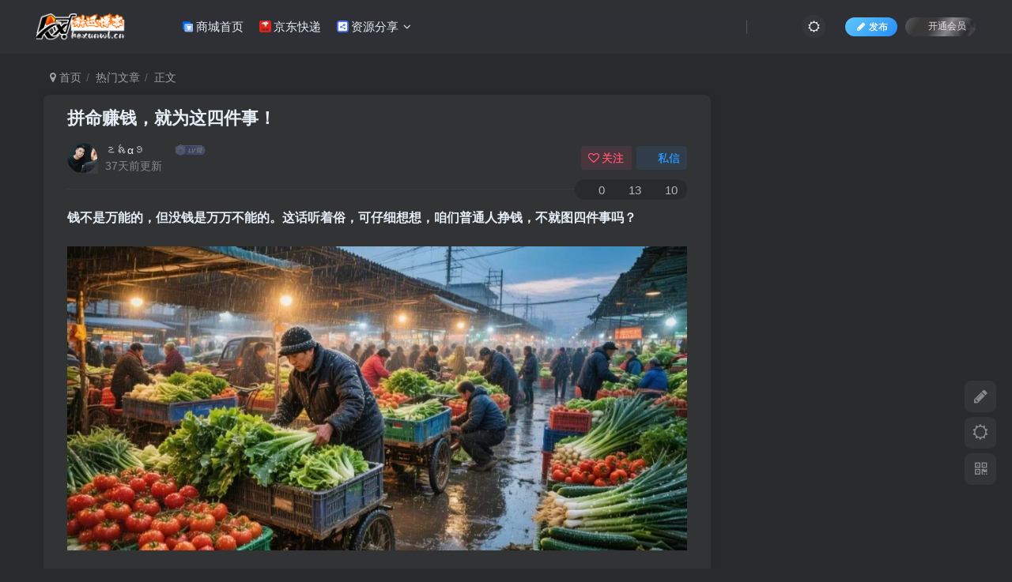

--- FILE ---
content_type: text/html; charset=UTF-8
request_url: https://kexunwl.cn/1.html
body_size: 29002
content:
<!DOCTYPE HTML>
<html lang="zh-Hans">
<head>
	<meta charset="UTF-8">
	<link rel="dns-prefetch" href="//apps.bdimg.com">
	<meta http-equiv="X-UA-Compatible" content="IE=edge,chrome=1">
	<meta name="viewport" content="width=device-width, initial-scale=1.0, user-scalable=0, minimum-scale=1.0, maximum-scale=0.0, viewport-fit=cover">
	<meta http-equiv="Cache-Control" content="no-transform" />
	<meta http-equiv="Cache-Control" content="no-siteapp" />
	<meta name='robots' content='noindex, nofollow' />
	<style>img:is([sizes="auto" i], [sizes^="auto," i]) { contain-intrinsic-size: 3000px 1500px }</style>
	<title>拼命赚钱，就为这四件事！-QQ活动_资源分享-源码基地-项目分享-安卓绿色软件基地我的技术站</title><meta name="keywords" content="热门文章">
<meta name="description" content="钱不是万能的，但没钱是万万不能的。这话听着俗，可仔细想想，咱们普通人挣钱，不就图四件事吗？ 当困难的时候不用在别人面前低三下四。 当子女需要时，不会囊中羞涩。 当父母年迈时，有尽孝的能力。 当自己垂暮之年，不给子女添负担。 所以啊，挣钱这事儿，说到底不是为了当什么大款，而是为了在生活给你出难题的时候，自己能有点底气，家人能少点为难。这大概就是咱们平凡人的一种实在奔头了。">
<link rel="canonical" href="https://kexunwl.cn/1.html" />
<link rel='stylesheet' id='wp-block-library-css' href='https://kexunwl.cn/wp-includes/css/dist/block-library/style.min.css?ver=6.8.3' type='text/css' media='all' />
<style id='classic-theme-styles-inline-css' type='text/css'>
/*! This file is auto-generated */
.wp-block-button__link{color:#fff;background-color:#32373c;border-radius:9999px;box-shadow:none;text-decoration:none;padding:calc(.667em + 2px) calc(1.333em + 2px);font-size:1.125em}.wp-block-file__button{background:#32373c;color:#fff;text-decoration:none}
</style>
<style id='global-styles-inline-css' type='text/css'>
:root{--wp--preset--aspect-ratio--square: 1;--wp--preset--aspect-ratio--4-3: 4/3;--wp--preset--aspect-ratio--3-4: 3/4;--wp--preset--aspect-ratio--3-2: 3/2;--wp--preset--aspect-ratio--2-3: 2/3;--wp--preset--aspect-ratio--16-9: 16/9;--wp--preset--aspect-ratio--9-16: 9/16;--wp--preset--color--black: #000000;--wp--preset--color--cyan-bluish-gray: #abb8c3;--wp--preset--color--white: #ffffff;--wp--preset--color--pale-pink: #f78da7;--wp--preset--color--vivid-red: #cf2e2e;--wp--preset--color--luminous-vivid-orange: #ff6900;--wp--preset--color--luminous-vivid-amber: #fcb900;--wp--preset--color--light-green-cyan: #7bdcb5;--wp--preset--color--vivid-green-cyan: #00d084;--wp--preset--color--pale-cyan-blue: #8ed1fc;--wp--preset--color--vivid-cyan-blue: #0693e3;--wp--preset--color--vivid-purple: #9b51e0;--wp--preset--gradient--vivid-cyan-blue-to-vivid-purple: linear-gradient(135deg,rgba(6,147,227,1) 0%,rgb(155,81,224) 100%);--wp--preset--gradient--light-green-cyan-to-vivid-green-cyan: linear-gradient(135deg,rgb(122,220,180) 0%,rgb(0,208,130) 100%);--wp--preset--gradient--luminous-vivid-amber-to-luminous-vivid-orange: linear-gradient(135deg,rgba(252,185,0,1) 0%,rgba(255,105,0,1) 100%);--wp--preset--gradient--luminous-vivid-orange-to-vivid-red: linear-gradient(135deg,rgba(255,105,0,1) 0%,rgb(207,46,46) 100%);--wp--preset--gradient--very-light-gray-to-cyan-bluish-gray: linear-gradient(135deg,rgb(238,238,238) 0%,rgb(169,184,195) 100%);--wp--preset--gradient--cool-to-warm-spectrum: linear-gradient(135deg,rgb(74,234,220) 0%,rgb(151,120,209) 20%,rgb(207,42,186) 40%,rgb(238,44,130) 60%,rgb(251,105,98) 80%,rgb(254,248,76) 100%);--wp--preset--gradient--blush-light-purple: linear-gradient(135deg,rgb(255,206,236) 0%,rgb(152,150,240) 100%);--wp--preset--gradient--blush-bordeaux: linear-gradient(135deg,rgb(254,205,165) 0%,rgb(254,45,45) 50%,rgb(107,0,62) 100%);--wp--preset--gradient--luminous-dusk: linear-gradient(135deg,rgb(255,203,112) 0%,rgb(199,81,192) 50%,rgb(65,88,208) 100%);--wp--preset--gradient--pale-ocean: linear-gradient(135deg,rgb(255,245,203) 0%,rgb(182,227,212) 50%,rgb(51,167,181) 100%);--wp--preset--gradient--electric-grass: linear-gradient(135deg,rgb(202,248,128) 0%,rgb(113,206,126) 100%);--wp--preset--gradient--midnight: linear-gradient(135deg,rgb(2,3,129) 0%,rgb(40,116,252) 100%);--wp--preset--font-size--small: 13px;--wp--preset--font-size--medium: 20px;--wp--preset--font-size--large: 36px;--wp--preset--font-size--x-large: 42px;--wp--preset--spacing--20: 0.44rem;--wp--preset--spacing--30: 0.67rem;--wp--preset--spacing--40: 1rem;--wp--preset--spacing--50: 1.5rem;--wp--preset--spacing--60: 2.25rem;--wp--preset--spacing--70: 3.38rem;--wp--preset--spacing--80: 5.06rem;--wp--preset--shadow--natural: 6px 6px 9px rgba(0, 0, 0, 0.2);--wp--preset--shadow--deep: 12px 12px 50px rgba(0, 0, 0, 0.4);--wp--preset--shadow--sharp: 6px 6px 0px rgba(0, 0, 0, 0.2);--wp--preset--shadow--outlined: 6px 6px 0px -3px rgba(255, 255, 255, 1), 6px 6px rgba(0, 0, 0, 1);--wp--preset--shadow--crisp: 6px 6px 0px rgba(0, 0, 0, 1);}:where(.is-layout-flex){gap: 0.5em;}:where(.is-layout-grid){gap: 0.5em;}body .is-layout-flex{display: flex;}.is-layout-flex{flex-wrap: wrap;align-items: center;}.is-layout-flex > :is(*, div){margin: 0;}body .is-layout-grid{display: grid;}.is-layout-grid > :is(*, div){margin: 0;}:where(.wp-block-columns.is-layout-flex){gap: 2em;}:where(.wp-block-columns.is-layout-grid){gap: 2em;}:where(.wp-block-post-template.is-layout-flex){gap: 1.25em;}:where(.wp-block-post-template.is-layout-grid){gap: 1.25em;}.has-black-color{color: var(--wp--preset--color--black) !important;}.has-cyan-bluish-gray-color{color: var(--wp--preset--color--cyan-bluish-gray) !important;}.has-white-color{color: var(--wp--preset--color--white) !important;}.has-pale-pink-color{color: var(--wp--preset--color--pale-pink) !important;}.has-vivid-red-color{color: var(--wp--preset--color--vivid-red) !important;}.has-luminous-vivid-orange-color{color: var(--wp--preset--color--luminous-vivid-orange) !important;}.has-luminous-vivid-amber-color{color: var(--wp--preset--color--luminous-vivid-amber) !important;}.has-light-green-cyan-color{color: var(--wp--preset--color--light-green-cyan) !important;}.has-vivid-green-cyan-color{color: var(--wp--preset--color--vivid-green-cyan) !important;}.has-pale-cyan-blue-color{color: var(--wp--preset--color--pale-cyan-blue) !important;}.has-vivid-cyan-blue-color{color: var(--wp--preset--color--vivid-cyan-blue) !important;}.has-vivid-purple-color{color: var(--wp--preset--color--vivid-purple) !important;}.has-black-background-color{background-color: var(--wp--preset--color--black) !important;}.has-cyan-bluish-gray-background-color{background-color: var(--wp--preset--color--cyan-bluish-gray) !important;}.has-white-background-color{background-color: var(--wp--preset--color--white) !important;}.has-pale-pink-background-color{background-color: var(--wp--preset--color--pale-pink) !important;}.has-vivid-red-background-color{background-color: var(--wp--preset--color--vivid-red) !important;}.has-luminous-vivid-orange-background-color{background-color: var(--wp--preset--color--luminous-vivid-orange) !important;}.has-luminous-vivid-amber-background-color{background-color: var(--wp--preset--color--luminous-vivid-amber) !important;}.has-light-green-cyan-background-color{background-color: var(--wp--preset--color--light-green-cyan) !important;}.has-vivid-green-cyan-background-color{background-color: var(--wp--preset--color--vivid-green-cyan) !important;}.has-pale-cyan-blue-background-color{background-color: var(--wp--preset--color--pale-cyan-blue) !important;}.has-vivid-cyan-blue-background-color{background-color: var(--wp--preset--color--vivid-cyan-blue) !important;}.has-vivid-purple-background-color{background-color: var(--wp--preset--color--vivid-purple) !important;}.has-black-border-color{border-color: var(--wp--preset--color--black) !important;}.has-cyan-bluish-gray-border-color{border-color: var(--wp--preset--color--cyan-bluish-gray) !important;}.has-white-border-color{border-color: var(--wp--preset--color--white) !important;}.has-pale-pink-border-color{border-color: var(--wp--preset--color--pale-pink) !important;}.has-vivid-red-border-color{border-color: var(--wp--preset--color--vivid-red) !important;}.has-luminous-vivid-orange-border-color{border-color: var(--wp--preset--color--luminous-vivid-orange) !important;}.has-luminous-vivid-amber-border-color{border-color: var(--wp--preset--color--luminous-vivid-amber) !important;}.has-light-green-cyan-border-color{border-color: var(--wp--preset--color--light-green-cyan) !important;}.has-vivid-green-cyan-border-color{border-color: var(--wp--preset--color--vivid-green-cyan) !important;}.has-pale-cyan-blue-border-color{border-color: var(--wp--preset--color--pale-cyan-blue) !important;}.has-vivid-cyan-blue-border-color{border-color: var(--wp--preset--color--vivid-cyan-blue) !important;}.has-vivid-purple-border-color{border-color: var(--wp--preset--color--vivid-purple) !important;}.has-vivid-cyan-blue-to-vivid-purple-gradient-background{background: var(--wp--preset--gradient--vivid-cyan-blue-to-vivid-purple) !important;}.has-light-green-cyan-to-vivid-green-cyan-gradient-background{background: var(--wp--preset--gradient--light-green-cyan-to-vivid-green-cyan) !important;}.has-luminous-vivid-amber-to-luminous-vivid-orange-gradient-background{background: var(--wp--preset--gradient--luminous-vivid-amber-to-luminous-vivid-orange) !important;}.has-luminous-vivid-orange-to-vivid-red-gradient-background{background: var(--wp--preset--gradient--luminous-vivid-orange-to-vivid-red) !important;}.has-very-light-gray-to-cyan-bluish-gray-gradient-background{background: var(--wp--preset--gradient--very-light-gray-to-cyan-bluish-gray) !important;}.has-cool-to-warm-spectrum-gradient-background{background: var(--wp--preset--gradient--cool-to-warm-spectrum) !important;}.has-blush-light-purple-gradient-background{background: var(--wp--preset--gradient--blush-light-purple) !important;}.has-blush-bordeaux-gradient-background{background: var(--wp--preset--gradient--blush-bordeaux) !important;}.has-luminous-dusk-gradient-background{background: var(--wp--preset--gradient--luminous-dusk) !important;}.has-pale-ocean-gradient-background{background: var(--wp--preset--gradient--pale-ocean) !important;}.has-electric-grass-gradient-background{background: var(--wp--preset--gradient--electric-grass) !important;}.has-midnight-gradient-background{background: var(--wp--preset--gradient--midnight) !important;}.has-small-font-size{font-size: var(--wp--preset--font-size--small) !important;}.has-medium-font-size{font-size: var(--wp--preset--font-size--medium) !important;}.has-large-font-size{font-size: var(--wp--preset--font-size--large) !important;}.has-x-large-font-size{font-size: var(--wp--preset--font-size--x-large) !important;}
:where(.wp-block-post-template.is-layout-flex){gap: 1.25em;}:where(.wp-block-post-template.is-layout-grid){gap: 1.25em;}
:where(.wp-block-columns.is-layout-flex){gap: 2em;}:where(.wp-block-columns.is-layout-grid){gap: 2em;}
:root :where(.wp-block-pullquote){font-size: 1.5em;line-height: 1.6;}
</style>
<link rel='stylesheet' id='_bootstrap-css' href='https://kexunwl.cn/wp-content/themes/zibll/css/bootstrap.min.css?ver=8.4' type='text/css' media='all' />
<link rel='stylesheet' id='_fontawesome-css' href='https://kexunwl.cn/wp-content/themes/zibll/css/font-awesome.min.css?ver=8.4' type='text/css' media='all' />
<link rel='stylesheet' id='_main-css' href='https://kexunwl.cn/wp-content/themes/zibll/css/main.min.css?ver=8.4' type='text/css' media='all' />
<link rel='stylesheet' id='_forums-css' href='https://kexunwl.cn/wp-content/themes/zibll/inc/functions/bbs/assets/css/main.min.css?ver=8.4' type='text/css' media='all' />
<link rel='stylesheet' id='_shop-css' href='https://kexunwl.cn/wp-content/themes/zibll/inc/functions/shop/assets/css/main.min.css?ver=8.4' type='text/css' media='all' />
<script type="text/javascript" src="https://kexunwl.cn/wp-content/themes/zibll/js/libs/jquery.min.js?ver=8.4" id="jquery-js"></script>
<link rel='shortcut icon' href='https://kexunwl.cn/wp-content/uploads/2025/11/eb69e998-dbaf-4666-b3a4-2b8fb7ca0464-1.png'><link rel='icon' href='https://kexunwl.cn/wp-content/uploads/2025/11/eb69e998-dbaf-4666-b3a4-2b8fb7ca0464-1.png'><link rel='apple-touch-icon-precomposed' href='https://kexunwl.cn/wp-content/uploads/2025/11/eb69e998-dbaf-4666-b3a4-2b8fb7ca0464.png'><meta name='msapplication-TileImage' content='https://kexunwl.cn/wp-content/uploads/2025/11/eb69e998-dbaf-4666-b3a4-2b8fb7ca0464.png'><style>body{--theme-color:#f04494;--focus-shadow-color:rgba(240,68,148,.4);--focus-color-opacity1:rgba(240,68,148,.1);--focus-color-opacity05:rgba(240,68,148,.05);--focus-color-opacity3:rgba(240,68,148,.3);--focus-color-opacity6:rgba(240,68,148,.6);--mian-max-width:1200px;}.enlighter-default .enlighter,.wp-block-zibllblock-enlighter:not(:has(.enlighter)),.enlighter-pre:not(:has(.enlighter)){max-height:400px;overflow-y:auto !important;}@media (max-width:640px) {
		.meta-right .meta-like{
			display: unset !important;
		}
	}</style><meta name='apple-mobile-web-app-title' content='我的技术站'><meta name="theme-color" content="#2F3135"><!--[if IE]><script src="https://kexunwl.cn/wp-content/themes/zibll/js/libs/html5.min.js"></script><![endif]-->	</head>
<body class="wp-singular post-template-default single single-post postid-1 single-format-standard wp-theme-zibll dark-theme nav-fixed site-layout-2">
		<div style="position: fixed;z-index: -999;left: -5000%;"><img src="https://kexunwl.cn/wp-content/uploads/2025/11/20251118183510430-IMG_20251118_183450-800x393.jpg" alt="拼命赚钱，就为这四件事！-QQ活动_资源分享-源码基地-项目分享-安卓绿色软件基地我的技术站"></div>	<header class="header header-layout-1 scroll-down-hide"><nav class="navbar navbar-top center">
            <div class="container-fluid container-header"><div class="navbar-header">
			<div class="navbar-brand"><a class="navbar-logo" href="https://kexunwl.cn"><img src="https://kexunwl.cn/wp-content/uploads/2025/11/20251118094548368-0c5a1c1c-4283-4a5b-b538-08d57c83282b.png" switch-src="https://kexunwl.cn/wp-content/uploads/2025/11/20251118094302556-6f57ab5b-a5f1-4993-b09d-ce1f0c7e125c.png" alt="科迅博客" >
			</a></div>
			<button type="button" data-toggle-class="mobile-navbar-show" data-target="body" class="navbar-toggle"><i class="em12 css-icon i-menu"><i></i></i></button><a class="main-search-btn navbar-toggle" href="javascript:;"><svg class="icon" aria-hidden="true"><use xlink:href="#icon-search"></use></svg></a>
		</div>  <div class="collapse navbar-collapse"><ul class="nav navbar-nav"><li id="menu-item-93" class="menu-item menu-item-type-post_type menu-item-object-page menu-item-93"><a href="https://kexunwl.cn/shop"><svg class="icon mr3 menu-item-icon"viewBox="0 0 1024 1024" xmlns="http://www.w3.org/2000/svg" width="200" height="200"><path d="M663.04 80H156.16A92.16 92.16 0 0 0 64 172.16v506.88a92.16 92.16 0 0 0 92.16 92.16h506.88a92.16 92.16 0 0 0 92.16-92.16V172.16A92.16 92.16 0 0 0 663.04 80z" fill="#0065F3"></path><path d="M855.04 272H348.16A92.16 92.16 0 0 0 256 364.16v506.88a92.16 92.16 0 0 0 92.16 92.16h506.88a92.16 92.16 0 0 0 92.16-92.16V364.16A92.16 92.16 0 0 0 855.04 272z" fill="#82B6FA"></path><path d="M351.584 288h506.88a84.16 84.16 0 0 1 84.16 84.16v506.88a84.16 84.16 0 0 1-84.16 84.16h-506.88a84.16 84.16 0 0 1-84.16-84.16V372.16a84.16 84.16 0 0 1 84.16-84.16z m607.04 84.16a100.16 100.16 0 0 0-100.16-100.16h-506.88a100.16 100.16 0 0 0-100.16 100.16v506.88a100.16 100.16 0 0 0 100.16 100.16h506.88a100.16 100.16 0 0 0 100.16-100.16V372.16z" fill="#FFFFFF"></path><path d="M416.16 416a19.632 19.632 0 0 0-5.024 0.624 20.672 20.672 0 0 0-15.088 15.088 19.344 19.344 0 0 0-0.624 5.04 21.6 21.6 0 0 0 0.896 6.016 22.032 22.032 0 0 0 2.608 5.504 21.584 21.584 0 0 0 4.08 4.512 18.976 18.976 0 0 0 3.392 2.256 20.992 20.992 0 0 0 9.76 2.464h25.008l58.752 274.992a19.952 19.952 0 0 0 2.208 5.792 19.264 19.264 0 0 0 2.56 3.616 19.408 19.408 0 0 0 3.28 2.992 22.832 22.832 0 0 0 3.84 2.24 21.616 21.616 0 0 0 6.832 1.792 20.432 20.432 0 0 0 1.776 0.08h41.008a41.088 41.088 0 0 0-17.76 3.968 43.952 43.952 0 0 0-6.96 4.192 41.904 41.904 0 0 0-12.8 15.584 39.424 39.424 0 0 0-2.736 7.664 42.4 42.4 0 0 0-1.2 12.112 43.2 43.2 0 0 0 1.2 8.048 40.08 40.08 0 0 0 3.648 9.488 41.04 41.04 0 0 0 10.272 12.512 41.904 41.904 0 0 0 16.256 8.176 41.936 41.936 0 0 0 18.176 0.448 41.504 41.504 0 0 0-8.096-82.208H686.4a41.088 41.088 0 0 0-17.744 4 43.952 43.952 0 0 0-6.976 4.16 41.904 41.904 0 0 0-12.8 15.6 39.424 39.424 0 0 0-2.72 7.664 42.4 42.4 0 0 0-1.2 12.112 43.2 43.2 0 0 0 1.184 8.048 40.08 40.08 0 0 0 3.664 9.488 41.04 41.04 0 0 0 10.272 12.512 41.904 41.904 0 0 0 16.24 8.176 41.936 41.936 0 0 0 18.176 0.448 41.504 41.504 0 0 0-8.096-82.208h51.76a19.632 19.632 0 0 0 5.04-0.608 20.72 20.72 0 0 0-5.04-40.88h-200l-4.512-20.752h195.248a21.296 21.296 0 0 0 8.336-1.84 15.808 15.808 0 0 0 2.08-1.072 19.024 19.024 0 0 0 3.728-2.832 19.968 19.968 0 0 0 4.16-5.6 25.968 25.968 0 0 0 0.96-2.16l62.24-166a20.384 20.384 0 0 0 1.152-9.792 20.032 20.032 0 0 0-2.208-7.088 20.592 20.592 0 0 0-10.896-9.728 21.664 21.664 0 0 0-6.048-1.344 21.52 21.52 0 0 0-1.248-0.048H487.68l-9.744-46.752a19.68 19.68 0 0 0-1.728-4.992 20.16 20.16 0 0 0-4.8-6.272 20.752 20.752 0 0 0-13.728-5.232h-41.488z" fill="#FFFFFF"></path></svg>商城首页</a></li>
<li id="menu-item-142" class="menu-item menu-item-type-custom menu-item-object-custom menu-item-142"><a href="https://kexunwl.cn/forum/"><svg class="icon mr3 menu-item-icon"viewBox="0 0 1024 1024" xmlns="http://www.w3.org/2000/svg" width="200" height="200"><path d="M454.1 752.1H262.9v26.1h191.2v-26.1z m269.8-585.4c-4.3-0.4-8.7-0.9-12.9-1.1-4.9-0.5-9.6-1-14.4-1.7 4.8 0.7 9.6 1.2 14.4 1.7 4.3 0.2 8.5 0.9 12.9 1.1z" fill="#E12319"></path><path d="M850.3 0H174.1C78.1 0 0.2 77.9 0.2 173.9v676.2c0 96 77.9 173.9 173.9 173.9h676.2c96 0 173.9-77.9 173.9-173.9V173.9c0-96-77.8-173.9-173.9-173.9z m-658 292.8c2.2-5.9 4-11.7 6.7-17.3 3.4-7.1 7.7-13.7 12.7-19.8 12.4-15.1 21-32.5 28.2-50.6 4.1-10.3 8.7-20.4 12.8-30.8 4.8-11.8 15.1-13.9 25.6-10.7 5.1 1.6 9.8 4.4 13.8 7.8 7.8 6.6 16.7 11.7 25.3 17.5 1.5 1 2.6 1.5 4.1-0.2 16.4-17.7 36.7-29.5 58.5-39.1 42.8-19 87.7-31.4 133.9-39.1 37.6-6.2 75.4-7.4 113.5-5.6 0.7 0 1.5-0.1 2.2-0.1 2.2-2.1 4.1-1.2 6.2 0.2 1.5 0.5 2.9 0.6 4.4 0.4 1-0.9 1.8-0.9 2.7 0.2 5.4 0.5 10.6 1.1 16 1.6 1-0.9 1.8-0.7 2.6 0.2 1.8 0.2 3.5 0.4 5.4 0.6 0.7-0.7 1.2-0.6 1.7 0.2 1.1 0.5 2.3 0.7 3.5 0.5 1.5-1.2 2.7-0.9 3.8 0.6 8.9 2 17.9 3.7 26.8 5.9 24.3 6 47.7 14 67.6 30.1 16 12.9 22.2 29.2 18.9 49.9-4.5 27.9-14.3 53.7-28.1 78.2-1.7 3.1-4.8 4.6-6.8 7.2 1 4.8-3.7 7.1-4.8 11-1 3.3-3.9 5.4-6 7.9-0.1 0.5-0.2 1.1-1 0.7 0 0.6 0.2 1.6-0.9 0.9 0.7 2-1.2 2.8-2.1 3.9-12.8 17-28.7 30.8-45.4 43.7-34.8 27-74.6 42.8-117.8 50.3-10.7 1.8-21.6 0-32.3-1.2-7.9-0.9-15.9-1.8-23.8-3.4-1.5-0.2-3.2-1.5-4.6 0.1-0.1 0.1-0.5 0.2-0.6 0.4-0.9-5.6-5.9-3.3-8.7-3.9-24.8-5.7-47.5-16.6-69.6-28.7-28.7-15.9-56.5-33.1-80.4-56-18.4-17.7-34.5-37.1-44.5-61-2-4.8-3.8-9.8-4.5-14.9-0.5-3.7-2-5.9-5.7-7 0.7 8.3 1.2 16.6 0.5 24.8-2.6 33.1-18.5 56.4-50.2 67.9-10.5 3.8-20.6 8.7-32.1 9.8-15.1 1.5-34.3-15-27.5-33.1z m83.1 577.7c-7.6 13.5-18.2 25.5-27.5 38.1-7.4 10-17.2 13.2-31 9 4.4-7.8 9.5-14.8 12.4-22.6 8.4-22.3 16.5-44.9 23.6-67.7 2.3-7.3 4.3-11.2 12.6-10.7 10 0.6 20 0.1 34.5 0.1-8.9 20.1-15.4 37.7-24.6 53.8z m102.8-9.8c-0.6 40-23.4 60.5-65.2 57.7v-17c24.4-8.7 25.6-10.5 25.6-37.3v-62.7H225V731h266.6v69.6H378.2v43.7c0 5.3 0.1 10.9 0 16.4z m92.4 49.6c-24.4-26.2-41.1-56.5-51.1-93h38.3c13.3 34.4 26.1 67.7 39.1 101.2-9 2.4-17.8 0.9-26.3-8.2z m30.7-198.5H215.4v-20.1h122.8c0.6-5.9 1-10.4 1.6-15.9h37.6c0.7 5 1.5 9.9 2.4 16.1h91.6c4.6 0 9.3-0.1 13.9-0.1 18.1-0.2 18.2-0.1 16 20z m32.6-210.5c-5.4 11.7-8.3 24.4-12 36.7-0.9 2.8-1.8 4.3-5 4.1-3.7 0-8.4 2.2-10.7 0.1-2.4-2.2-0.2-7 0-10.5 1.1-14 1.7-28.1 0.9-42.5-4.6 1.5-8.3 4.3-11.7 7.2-13.3 11.1-24.3 24.4-36.7 36.2-2.1 2-4.1 3.8-6 6-2.7 3.4-6.3 3.8-10.3 4.1-3.5 0.4-4.3-0.7-2.4-4 6.7-11.2 13.2-22.6 19.8-33.8 3.5-6.1 7-12.4 10.9-18.4 2-3.1 0.6-3.7-1.8-4.3-4.5-1.1-8.5-3.3-12.2-6.1-8.8-6.7-12.9-20.5-8.9-30.6 1.3 4.6 2.9 8.9 5.7 12.6 8.7 11.7 21.4 9.6 30.6 4.4 1.1-0.6 1.7-2 2.4-3.2 11-18.3 21.8-36.6 32.7-55 1.7-2.9 3.3-3.5 6.7-2.9 14.6 2.7 29.3 4.9 44.2 3.1 7.1-0.9 13.9-2.4 21-6.5v7.3c-0.4 44.2-0.7 88.5-0.9 132.7 0 4.1-1.2 4.9-5 4.5-9.3-0.9-9.2-0.7-11.5-9.9-2.7-10.3-4-21-7.8-31-2.1-5.2-4.4-10.4-8.4-14.5-5.2-5.2-9.2-5.2-14.5 0-4.2 4.2-6.8 9.2-9.1 14.2zM572.2 915c-4.9 4.3-14.2 3.5-22.6 5.4 10-22.7 19.2-42.7 27.6-63 3.2-7.6 6.5-15.9 6.6-23.9 0.2-15.5 8.3-18.3 21.4-17 7.6 0.7 15.4 0.1 24.9 0.1-11.6 39.5-28.8 72.7-57.9 98.4z m229.2-5.8c-24-26-40.1-55.9-49.9-90.4 2.6-1.1 2.9-1.3 3.4-1.3 36.4-3.7 36-3.5 45.9 30.9 3.5 12.4 8.3 24.5 13.5 36.4 5 11.2 11.5 21.8 17.5 33.2-12.6 3.1-21.7 0.6-30.4-8.8z m32.2-197c-4.3 0.2-9.2 0.7-14 0.7-56 0.1-112.2 0.4-168.2-0.1-10.7-0.1-16.8 2.7-20.9 13.2-6.7 17.1-15.1 33.6-24.2 53.2 21.8 0 41.4 0.4 61-0.5 2.2-0.1 5.7-6.2 6-9.8 0.7-11.8 0.2-23.8 0.2-36.7h38.7V779H823v21.7H712.6c0 21.2 0.1 40.5 0 59.8-0.2 40-22.7 60.5-64.3 58.3-3.1-10.6-4-18.7 10.7-22.2 5.5-1.3 12.7-9.8 12.9-15.4 1.3-26.1 0.6-52.5 0.6-80.4h-116c13.7-29.8 26.4-57.2 40.3-87.6h-49.7v-21.4c16.6 0 33.2 0.2 49.8-0.1 3.9-0.1 10.3-1 11.1-3.2 9.4-23.7 28.7-10.4 45.5-14.5-2.2 6.7-3.7 10.9-5.7 17.1h185.7c0.1 7.8 0.1 13.5 0.1 21.1z" fill="#E12319"></path><path d="M741.5 300.7c1 2.2-1.1 2.9-2 4.1-12.8 17-28.7 30.8-45.4 43.7-34.8 27-74.6 42.8-117.8 50.3-10.7 1.8-21.6 0-32.3-1.2-7.9-0.9-15.9-1.8-23.8-3.4-1.5-0.2-3.2-1.5-4.6 0.1-0.1 0.1-0.5 0.2-0.6 0.4-0.9-5.6-5.9-3.3-8.7-3.9-24.8-5.7-47.5-16.6-69.6-28.7-28.7-15.9-56.5-33.1-80.4-56-18.4-17.7-34.5-37.1-44.5-61-2-4.8-3.8-9.8-4.5-14.9-0.5-3.7-2-5.9-5.7-7 0.7 8.3 1.2 16.6 0.5 24.8-2.6 33.1-18.5 56.4-50.2 67.9-10.5 3.8-20.6 8.7-32.1 9.8-15.3 1.5-34.3-14.9-27.5-33.1 2.2-5.9 4-11.7 6.7-17.3 3.4-7.1 7.7-13.7 12.7-19.8 12.4-15.1 21-32.5 28.2-50.6 4.1-10.3 8.7-20.4 12.8-30.8 4.8-11.8 15.1-13.9 25.6-10.7 5.1 1.6 9.8 4.4 13.8 7.8 7.8 6.6 16.7 11.7 25.3 17.5 1.5 1 2.6 1.5 4.1-0.2 16.4-17.7 36.7-29.5 58.5-39.1 42.8-19 87.7-31.4 133.9-39.1 37.6-6.2 75.4-7.4 113.5-5.6 0.7 0 1.5-0.1 2.2-0.1 2.1 0.1 4.1 0.1 6.2 0.2 1.5 0.5 2.9 0.6 4.4 0.4 0.9 0.1 1.7 0.1 2.7 0.2 5.4 0.5 10.6 1.1 16 1.6 0.9 0.1 1.7 0.1 2.6 0.2 1.8 0.2 3.5 0.4 5.4 0.6 0.6 0.1 1.2 0.1 1.7 0.2 1.1 0.5 2.3 0.7 3.5 0.5 1.2 0.2 2.6 0.4 3.8 0.6 8.9 2 17.9 3.7 26.8 5.9 24.3 6 47.7 14 67.6 30.1 16 12.9 22.2 29.2 18.9 49.9-4.5 27.9-14.3 53.7-28.1 78.2-1.7 3.1-4.8 4.6-6.8 7.2-1.8 0.6-3.7 1-5.4 1.8-9.3 4.4-19.2 7.3-29.2 9-38.4 6.5-76.3 3.7-113.2-8.8-34.8-11.7-62.4-33.4-84.2-62.7-2.2-3.1-6.3-4.1-8.9-2.4-2.4 1.6-3.5 7.8-1.6 10.5 6.8 9.6 14.6 18.7 23.1 27 29.4 28.7 65.4 44.2 105.3 51.3 25.3 4.5 50.8 4.4 76.2 0.9 8.5-1.3 16.8-3.9 25.1-6.3zM711 165.6c7.7 0.4 15.3 1.8 23.1 1.1 9.9-0.9 19.4-2.4 27.7-8.4 5.4-3.9 6.1-10 2-15.1-1.6-2-3.5-3.7-5.7-4.9-8.4-4.8-17.3-8.3-26.8-9.5-9.8-1.2-19.5-1.8-29.5-0.7-7.9 0.9-15.5 2-22.5 5.7-5.2 2.9-10 7.1-10 13.2 0 6.5 5.9 9.5 11.1 12.1 9.5 4.7 20.1 5.4 30.6 6.5z m-197.6-0.5c-0.9 8.2 6.2 16.4 14.8 17.3 7.6 0.9 17.8-6.6 18.7-13.5 1-7.4-6.8-16.4-15-17.1-9.8-0.8-17.5 4.8-18.5 13.3z" fill="#EEEEEE"></path><path d="M447.6 445.8c1.3 4.6 2.9 8.9 5.7 12.6 8.7 11.7 21.4 9.6 30.6 4.4 1.1-0.6 1.7-2 2.4-3.2 11-18.3 21.8-36.6 32.7-55 1.7-2.9 3.3-3.5 6.7-2.9 14.6 2.7 29.3 4.9 44.2 3.1 7.1-0.9 13.9-2.4 21-6.5v7.3c-0.4 44.2-0.7 88.5-0.9 132.7 0 4.1-1.2 4.9-5 4.5-9.3-0.9-9.2-0.7-11.5-9.9-2.7-10.3-4-21-7.8-31-2.1-5.2-4.4-10.4-8.4-14.5-5.2-5.2-9.2-5.2-14.5 0-3.9 3.9-6.5 8.8-8.8 13.8-5.4 11.7-8.3 24.4-12 36.7-0.9 2.8-1.8 4.3-5 4.1-3.7 0-8.4 2.2-10.7 0.1-2.4-2.2-0.2-7 0-10.5 1.1-14 1.7-28.1 0.9-42.5-4.6 1.5-8.3 4.3-11.7 7.2-13.3 11.1-24.3 24.4-36.7 36.2-2.1 2-4.1 3.8-6 6-2.7 3.4-6.3 3.8-10.3 4.1-3.5 0.4-4.3-0.7-2.4-4 6.7-11.2 13.2-22.6 19.8-33.8 3.5-6.1 7-12.4 10.9-18.4 2-3.1 0.6-3.7-1.8-4.3-4.5-1.1-8.5-3.3-12.2-6.1-9-6.3-13.1-20.2-9.2-30.2z" fill="#EEEEEE"></path></svg>京东快递</a></li>
<li id="menu-item-134" class="menu-item menu-item-type-taxonomy menu-item-object-category menu-item-has-children menu-item-134"><a href="https://kexunwl.cn/category/%e7%83%ad%e9%97%a8%e6%96%87%e7%ab%a0/%e8%b5%84%e6%ba%90%e5%88%86%e4%ba%ab"><svg class="icon mr3 menu-item-icon"viewBox="0 0 1024 1024" xmlns="http://www.w3.org/2000/svg" width="200" height="200"><path d="M790.4 1024H233.6c-128 0-230.4-102.4-230.4-230.4V230.4C3.2 102.4 105.6 0 233.6 0h556.8c128 0 230.4 102.4 230.4 230.4v556.8c0 134.4-102.4 236.8-230.4 236.8z" fill="#4873FF"></path><path d="M790.4 889.6H227.2c-25.6 0-51.2-12.8-64-25.6-19.2-19.2-25.6-38.4-25.6-64V230.4c0-51.2 44.8-96 96-96h563.2c25.6 0 51.2 12.8 64 25.6 19.2 19.2 25.6 38.4 25.6 64v563.2c0 25.6-12.8 51.2-25.6 64-25.6 25.6-44.8 38.4-70.4 38.4zM566.4 454.4c19.2 12.8 44.8 25.6 70.4 25.6 57.6-6.4 96-51.2 96-102.4 0-57.6-51.2-96-102.4-96-57.6 0-96 44.8-96 102.4v19.2L412.8 492.8c-12.8-6.4-32-12.8-44.8-12.8-32 0-64 12.8-76.8 38.4-19.2 25.6-19.2 57.6 0 89.6 19.2 25.6 44.8 44.8 76.8 38.4 25.6 0 51.2-12.8 70.4-32l166.4 51.2v12.8c0 32 12.8 57.6 38.4 70.4 25.6 12.8 57.6 6.4 83.2-12.8 19.2-19.2 32-51.2 19.2-76.8s-38.4-44.8-70.4-44.8c-19.2 0-32 6.4-44.8 12.8L457.6 556.8c0-12.8 0-19.2-6.4-32l115.2-70.4z" fill="#FFFFFF"></path></svg>资源分享</a>
<ul class="sub-menu">
	<li id="menu-item-136" class="menu-item menu-item-type-taxonomy menu-item-object-category menu-item-136"><a href="https://kexunwl.cn/category/%e7%83%ad%e9%97%a8%e6%96%87%e7%ab%a0/%e8%b5%84%e6%ba%90%e5%88%86%e4%ba%ab/%e7%94%b5%e8%84%91%e8%bd%af%e4%bb%b6"><svg class="icon mr3 menu-item-icon"viewBox="0 0 1024 1024" xmlns="http://www.w3.org/2000/svg" width="200" height="200"><path d="M411.1 761l-85.5-46.5V698l85.5 46.6z" fill="#7BB7FF"></path><path d="M411.1 744.6L325.6 698l196.6-27.6 85.5 46.5z" fill="#D5E1FF"></path><path d="M607.7 716.9v16.5L411.1 761v-16.4z" fill="#BBD2FF"></path><path d="M434.4 711.6l-9.7-5.3 0.1-77.2 9.8 5.3z" fill="#7BB7FF"></path><path d="M434.6 634.4l-9.8-5.3 67.6-9.5 9.8 5.3z" fill="#ACACAC"></path><path d="M502.2 624.9l-0.2 77.2-67.6 9.5 0.2-77.2z" fill="#BBD2FF"></path><path d="M162.9 680.4l-12.2-6.7 0.1-50.8 12.2 6.7z" fill="#7BB7FF"></path><path d="M163 629.6l-12.2-6.7 623.3-87.6 12.3 6.7z" fill="#ACACAC"></path><path d="M786.4 542l-0.1 50.8-623.4 87.6 0.1-50.8z" fill="#BBD2FF"></path><path d="M162.9 631.6l-12.2-6.7 0.7-378.2 12.2 6.6z" fill="#203040"></path><path d="M163.6 253.3l-12.2-6.6 623.4-87.6 12.3 6.6z" fill="#2E465C"></path><path d="M787.1 165.7l-0.8 378.3-623.4 87.6 0.7-378.3z" fill="#344D66"></path><path d="M768.5 178l-0.6 358.3-590.5 83 0.7-358.3z" fill="#7BB7FF"></path><path d="M177.4 615.1H652v4.2H177.4zM177.4 610.8H652v4.2H177.4z" fill="#7BB7FF"></path><path d="M177.4 606.6H652v4.2H177.4zM177.4 602.4H652v4.2H177.4z" fill="#7CB7FF"></path><path d="M177.4 598.2H652v4.2H177.4zM177.4 593.9H652v4.2H177.4z" fill="#7DB8FF"></path><path d="M177.4 589.7H652v4.2H177.4zM177.4 585.5H652v4.2H177.4z" fill="#7EB8FF"></path><path d="M177.4 581.3H652v4.2H177.4z" fill="#7FB9FF"></path><path d="M177.4 577.1H652v4.2H177.4z" fill="#7FB9FF"></path><path d="M177.4 572.8H652v4.2H177.4z" fill="#80B9FF"></path><path d="M177.4 568.6H652v4.2H177.4zM177.4 564.4H652v4.2H177.4z" fill="#81BAFF"></path><path d="M177.4 560.2H652v4.2H177.4z" fill="#82BAFF"></path><path d="M177.4 555.9H652v4.2H177.4z" fill="#83BBFF"></path><path d="M177.4 551.7H652v4.2H177.4zM177.4 547.5H652v4.2H177.4z" fill="#84BBFF"></path><path d="M177.4 543.3H652v4.2H177.4z" fill="#85BCFF"></path><path d="M177.4 539.1H652v4.2H177.4z" fill="#86BCFF"></path><path d="M177.4 534.8H652v4.2H177.4z" fill="#87BCFF"></path><path d="M177.4 530.6H652v4.2H177.4zM177.4 526.4H652v4.2H177.4z" fill="#88BDFF"></path><path d="M177.4 522.2H652v4.2H177.4z" fill="#89BEFF"></path><path d="M177.4 517.9H652v4.2H177.4z" fill="#8ABEFF"></path><path d="M177.4 513.7H652v4.2H177.4z" fill="#8BBEFF"></path><path d="M177.4 509.5H652v4.2H177.4z" fill="#8CBFFF"></path><path d="M177.4 505.3H652v4.2H177.4z" fill="#8DBFFF"></path><path d="M177.4 501.1H652v4.2H177.4z" fill="#8EC0FF"></path><path d="M177.4 496.8H652v4.2H177.4z" fill="#8FC0FF"></path><path d="M177.4 492.6H652v4.2H177.4z" fill="#8FC1FF"></path><path d="M177.4 488.4H652v4.2H177.4z" fill="#90C1FF"></path><path d="M177.4 484.2H652v4.2H177.4z" fill="#91C1FF"></path><path d="M177.4 479.9H652v4.2H177.4z" fill="#92C2FF"></path><path d="M177.4 475.7H652v4.2H177.4z" fill="#93C2FF"></path><path d="M177.4 471.5H652v4.2H177.4z" fill="#94C3FF"></path><path d="M177.4 467.3H652v4.2H177.4z" fill="#95C3FF"></path><path d="M177.4 463.1H652v4.2H177.4z" fill="#96C4FF"></path><path d="M177.4 458.8H652v4.2H177.4z" fill="#97C4FF"></path><path d="M177.4 454.6H652v4.2H177.4z" fill="#98C5FF"></path><path d="M177.4 450.4H652v4.2H177.4z" fill="#99C5FF"></path><path d="M177.4 446.2H652v4.2H177.4z" fill="#9AC6FF"></path><path d="M177.4 441.9H652v4.2H177.4z" fill="#9BC6FF"></path><path d="M177.4 437.7H652v4.2H177.4z" fill="#9CC7FF"></path><path d="M177.4 433.5H652v4.2H177.4z" fill="#9DC7FF"></path><path d="M177.4 429.3H652v4.2H177.4z" fill="#9FC8FF"></path><path d="M177.4 425.1H652v4.2H177.4z" fill="#A0C8FF"></path><path d="M177.4 420.8H652v4.2H177.4z" fill="#A1C9FF"></path><path d="M177.4 416.6H652v4.2H177.4z" fill="#A2C9FF"></path><path d="M177.4 412.4H652v4.2H177.4z" fill="#A3CAFF"></path><path d="M177.4 408.2H652v4.2H177.4z" fill="#A4CAFF"></path><path d="M177.4 403.9H652v4.2H177.4z" fill="#A5CBFF"></path><path d="M177.4 399.7H652v4.2H177.4z" fill="#A6CBFF"></path><path d="M177.4 395.5H652v4.2H177.4z" fill="#A7CCFF"></path><path d="M177.4 391.3H652v4.2H177.4z" fill="#A8CCFF"></path><path d="M177.4 387.1H652v4.2H177.4z" fill="#AACDFF"></path><path d="M177.4 382.8H652v4.2H177.4z" fill="#ABCDFF"></path><path d="M177.4 378.6H652v4.2H177.4z" fill="#ACCEFF"></path><path d="M177.4 374.4H652v4.2H177.4z" fill="#ADCEFF"></path><path d="M177.4 370.2H652v4.2H177.4z" fill="#AECFFF"></path><path d="M177.4 365.9H652v4.2H177.4z" fill="#AFCFFF"></path><path d="M177.4 361.7H652v4.2H177.4z" fill="#B0D0FF"></path><path d="M177.4 357.5H652v4.2H177.4z" fill="#B2D1FF"></path><path d="M177.4 353.3H652v4.2H177.4z" fill="#B3D1FF"></path><path d="M177.4 349.1H652v4.2H177.4z" fill="#B4D2FF"></path><path d="M177.4 344.8H652v4.2H177.4z" fill="#B5D2FF"></path><path d="M177.4 340.6H652v4.2H177.4z" fill="#B6D3FF"></path><path d="M177.4 336.4H652v4.2H177.4z" fill="#B8D3FF"></path><path d="M177.4 332.2H652v4.2H177.4z" fill="#B9D4FF"></path><path d="M177.4 327.9H652v4.2H177.4z" fill="#BAD4FF"></path><path d="M177.4 323.7H652v4.2H177.4z" fill="#BBD5FF"></path><path d="M177.4 319.5H652v4.2H177.4z" fill="#BDD6FF"></path><path d="M177.4 315.3H652v4.2H177.4z" fill="#BED6FF"></path><path d="M177.4 311.1H652v4.2H177.4z" fill="#BFD7FF"></path><path d="M177.4 306.8H652v4.2H177.4z" fill="#C0D7FF"></path><path d="M177.4 302.6H652v4.2H177.4z" fill="#C2D8FF"></path><path d="M177.4 298.4H652v4.2H177.4z" fill="#C3D9FF"></path><path d="M177.4 294.2H652v4.2H177.4z" fill="#C4D9FF"></path><path d="M177.4 289.9H652v4.2H177.4z" fill="#C5DAFF"></path><path d="M177.4 285.7H652v4.2H177.4z" fill="#C7DAFF"></path><path d="M177.4 281.5H652v4.2H177.4z" fill="#C8DBFF"></path><path d="M177.4 277.3H652v4.2H177.4z" fill="#C9DBFF"></path><path d="M177.4 273.1H652v4.2H177.4z" fill="#CADCFF"></path><path d="M177.4 268.8H652v4.2H177.4z" fill="#CCDDFF"></path><path d="M177.4 264.6H652v4.2H177.4z" fill="#CDDDFF"></path><path d="M177.4 260.4H652v4.2H177.4z" fill="#CEDEFF"></path><path d="M177.4 256.2H652v4.2H177.4z" fill="#D0DFFF"></path><path d="M177.4 251.9H652v4.2H177.4z" fill="#D1DFFF"></path><path d="M177.4 247.7H652v4.2H177.4z" fill="#D2E0FF"></path><path d="M177.4 243.5H652v4.2H177.4z" fill="#D4E0FF"></path><path d="M177.4 239.3H652v4.2H177.4z" fill="#D5E1FF"></path><path d="M854.5 831.5c-5.4-41.8-75.6-83.8-113.2-69.3-5.7 2.2-11 7.1-14.7 10-12.5 10-11.4 26.9 3.3 36.9l63.2 43c14.7 10 36.9 10.4 49.6 0.8l3.4-2.6c6.8-5.1 9.5-12 8.4-18.8z" fill="#1B1C63"></path><path d="M854.8 825.1c-0.2 5.6-3 10.9-8.6 15.1l-3.4 2.6c-12.7 9.6-35 9.2-49.6-0.8L730 799c-7.8-5.3-11.9-12.3-12.1-19.1v6.7c0.1 6.9 4.2 14 12.1 19.3l63.2 43c14.7 10 36.9 10.4 49.6 0.8l3.4-2.6c5.6-4.2 8.5-9.7 8.6-15.4v-6.6z" fill="#203040"></path><path d="M854.8 823.7c0 0.7 1.5 10-12 19.1-12.7 9.6-35 9.2-49.7-0.8l-63.3-43c-7.2-4.9-11.3-11.3-12-17.6 0.2 6.8 4.3 13.8 12.1 19.1l63.2 43c14.7 10 36.9 10.4 49.6 0.8l3.4-2.6c5.6-4.2 8.5-9.7 8.6-15.4l0.1-2.6z" fill="#7BB7FF"></path><path d="M854.6 821.4c-5.4-41.8-75.6-83.8-113.2-69.3-5.7 2.2-11 7.1-14.7 10-12.5 10-11.4 26.9 3.3 36.9l63.2 43c14.7 10 36.9 10.4 49.6 0.8l3.4-2.6c6.8-5.1 9.6-12 8.4-18.8z" fill="#D5E1FF"></path></svg>电脑软件</a></li>
	<li id="menu-item-135" class="menu-item menu-item-type-taxonomy menu-item-object-category menu-item-135"><a href="https://kexunwl.cn/category/%e7%83%ad%e9%97%a8%e6%96%87%e7%ab%a0/%e8%b5%84%e6%ba%90%e5%88%86%e4%ba%ab/%e6%89%8b%e6%9c%ba%e8%bd%af%e4%bb%b6"><svg class="icon mr3 menu-item-icon"viewBox="0 0 1024 1024" xmlns="http://www.w3.org/2000/svg" width="200" height="200"><path d="M284.9 237.3h-34.2c-6.2 0-11.3-5.1-11.3-11.3v-45.6c0-6.2 5.1-11.3 11.3-11.3h34.2c6.2 0 11.3 5.1 11.3 11.3V226c0 6.3-5.1 11.3-11.3 11.3z" fill="#FFF188"></path><path d="M284.9 178.9c0.8 0 1.5 0.7 1.5 1.5V226c0 0.8-0.7 1.5-1.5 1.5h-34.2c-0.8 0-1.5-0.7-1.5-1.5v-45.6c0-0.8 0.7-1.5 1.5-1.5h34.2m0-9.7h-34.2c-6.2 0-11.3 5.1-11.3 11.3V226c0 6.2 5.1 11.3 11.3 11.3h34.2c6.2 0 11.3-5.1 11.3-11.3v-45.6c0-6.1-5.1-11.2-11.3-11.2z" fill=""></path><path d="M284.9 361.6h-34.2c-6.2 0-11.3-5.1-11.3-11.3v-71.5c0-6.2 5.1-11.3 11.3-11.3h34.2c6.2 0 11.3 5.1 11.3 11.3v71.5c0 6.2-5.1 11.3-11.3 11.3z" fill="#FFF188"></path><path d="M284.9 277.2c0.8 0 1.5 0.7 1.5 1.5v71.5c0 0.8-0.7 1.5-1.5 1.5h-34.2c-0.8 0-1.5-0.7-1.5-1.5v-71.5c0-0.8 0.7-1.5 1.5-1.5h34.2m0-9.7h-34.2c-6.2 0-11.3 5.1-11.3 11.3v71.5c0 6.2 5.1 11.3 11.3 11.3h34.2c6.2 0 11.3-5.1 11.3-11.3v-71.5c0-6.3-5.1-11.3-11.3-11.3z" fill=""></path><path d="M284.9 474.4h-34.2c-6.2 0-11.3-5.1-11.3-11.3v-71.5c0-6.2 5.1-11.3 11.3-11.3h34.2c6.2 0 11.3 5.1 11.3 11.3v71.5c0 6.2-5.1 11.3-11.3 11.3z" fill="#FFF188"></path><path d="M284.9 390.1c0.8 0 1.5 0.7 1.5 1.5v71.5c0 0.8-0.7 1.5-1.5 1.5h-34.2c-0.8 0-1.5-0.7-1.5-1.5v-71.5c0-0.8 0.7-1.5 1.5-1.5h34.2m0-9.8h-34.2c-6.2 0-11.3 5.1-11.3 11.3v71.5c0 6.2 5.1 11.3 11.3 11.3h34.2c6.2 0 11.3-5.1 11.3-11.3v-71.5c0-6.2-5.1-11.3-11.3-11.3z" fill=""></path><path d="M765.7 437.3h-34.2c-6.2 0-11.3-5.1-11.3-11.3v-96.3c0-6.2 5.1-11.3 11.3-11.3h34.2c6.2 0 11.3 5.1 11.3 11.3V426c0 6.3-5.1 11.3-11.3 11.3z" fill="#FFF188"></path><path d="M765.7 328.2c0.8 0 1.5 0.7 1.5 1.5V426c0 0.8-0.7 1.5-1.5 1.5h-34.2c-0.8 0-1.5-0.7-1.5-1.5v-96.3c0-0.8 0.7-1.5 1.5-1.5h34.2m0-9.7h-34.2c-6.2 0-11.3 5.1-11.3 11.3v96.3c0 6.2 5.1 11.3 11.3 11.3h34.2c6.2 0 11.3-5.1 11.3-11.3v-96.3c0-6.2-5.1-11.3-11.3-11.3z" fill=""></path><path d="M700.6 960.2H316.4c-32.2 0-58.6-26.4-58.6-58.6V123.5c0-32.2 26.4-58.6 58.6-58.6h384.2c32.2 0 58.6 26.4 58.6 58.6v778.1c0 32.3-26.4 58.6-58.6 58.6z" fill="#83CDFF"></path><path d="M700.6 83.4c21.5 0 39.1 17.5 39.1 39.1v778.1c0 21.5-17.5 39.1-39.1 39.1H316.4c-21.5 0-39.1-17.5-39.1-39.1V122.5c0-21.5 17.5-39.1 39.1-39.1h384.2m0-19.5H316.4c-32.2 0-58.6 26.4-58.6 58.6v778.1c0 32.2 26.4 58.6 58.6 58.6h384.2c32.2 0 58.6-26.4 58.6-58.6V122.5c0-32.3-26.4-58.6-58.6-58.6z" fill=""></path><path d="M508.2 64.9l-153.4-1 0.5 19.5h22.6s1.3-0.1 1.3 0.9 0 27.3 27.1 27.3h204c27.1 0 27.1-26.2 27.1-27.3 0-1 1.3-0.9 1.3-0.9h22.6l0.5-19.5-153.6 1zM601.8 911H415.3c-0.7 0-1.2-0.5-1.2-1.2v-9.5c0-0.7 0.5-1.2 1.2-1.2h186.5c0.7 0 1.2 0.5 1.2 1.2v9.5c0 0.6-0.6 1.2-1.2 1.2z" fill=""></path></svg>手机软件</a></li>
	<li id="menu-item-139" class="menu-item menu-item-type-taxonomy menu-item-object-category menu-item-139"><a href="https://kexunwl.cn/category/%e7%83%ad%e9%97%a8%e6%96%87%e7%ab%a0/%e8%b5%84%e6%ba%90%e5%88%86%e4%ba%ab/%e6%ba%90%e7%a0%81%e4%b8%8b%e8%bd%bd"><svg class="icon mr3 menu-item-icon"viewBox="0 0 1024 1024" xmlns="http://www.w3.org/2000/svg" width="200" height="200"><path d="M0 0m174.297872 0l675.404256 0q174.297872 0 174.297872 174.297872l0 675.404256q0 174.297872-174.297872 174.297872l-675.404256 0q-174.297872 0-174.297872-174.297872l0-675.404256q0-174.297872 174.297872-174.297872Z" fill="#2D75FF"></path><path d="M628.34383 283.234043H352.582809C290.598128 283.234043 239.659574 336.024511 239.659574 400.231489v245.324256C239.659574 710.26383 290.598128 762.553191 352.582809 762.553191h275.259914C690.306723 762.553191 740.765957 709.762723 740.765957 645.555745V400.231489c0.501106-64.206979-50.459234-116.997447-112.422127-116.997446z m-203.558128 293.931574a23.726298 23.726298 0 0 1 0 32.637277 21.765447 21.765447 0 0 1-31.50434 0l-67.889022-70.372766a23.726298 23.726298 0 0 1 0-32.61549l67.889022-70.307404a21.765447 21.765447 0 0 1 31.50434 0 23.726298 23.726298 0 0 1 0 32.637277l-52.136851 54.010553 52.136851 54.010553z m114.535489-146.845957l-54.315574 196.913021a21.74366 21.74366 0 0 1-10.850043 14.074553c-4.858553 3.377021-10.850043 3.943489-16.841531 2.265872a21.26434 21.26434 0 0 1-13.573447-11.242212 21.939745 21.939745 0 0 1-2.178724-17.429788l54.359149-196.934808a21.74366 21.74366 0 0 1 10.850043-14.074553 21.787234 21.787234 0 0 1 16.819745-1.677617c5.991489 1.677617 10.850043 5.621106 13.595234 10.675744 3.180936 5.076426 3.747404 11.808681 2.135148 17.429788z m116.147745 109.110468l-67.845447 70.372766a21.765447 21.765447 0 0 1-31.482553 0 22.92017 22.92017 0 0 1-6.492596-16.340426c0-6.209362 2.178723-11.830468 6.492596-16.296851l52.136851-54.010553-52.136851-54.032341a23.726298 23.726298 0 0 1 0-32.615489 21.765447 21.765447 0 0 1 31.482553 0l67.845447 70.307404c8.714894 9.041702 8.714894 23.639149 0 32.61549z" fill="#FFFFFF"></path></svg>源码下载</a></li>
	<li id="menu-item-137" class="menu-item menu-item-type-taxonomy menu-item-object-category menu-item-137"><a href="https://kexunwl.cn/category/%e7%83%ad%e9%97%a8%e6%96%87%e7%ab%a0/%e8%b5%84%e6%ba%90%e5%88%86%e4%ba%ab/%e5%80%bc%e5%be%97%e4%b8%80%e7%9c%8b"><svg class="icon mr3 menu-item-icon"viewBox="0 0 1024 1024" xmlns="http://www.w3.org/2000/svg" width="200" height="200"><path d="M698.71 301.02c-60.96-46.64-122.59-69.073-186.71-69.073S386.25 254.38 325.29 301.02c-60.699 46.44-120.173 116.59-177.696 210.747 57.534 94.323 117.022 164.595 177.732 211.115 60.956 46.707 122.573 69.17 186.674 69.17 64.1 0 125.718-22.463 186.674-69.17 60.71-46.52 120.198-116.792 177.732-211.115-57.523-94.157-116.997-164.307-177.696-210.747zM512 864c-161.102 0-307.306-112.03-438.613-336.088a31.959 31.959 0 0 1 0.01-32.338C204.702 271.858 350.903 160 512 160c161.097 0 307.298 111.858 438.603 335.574a31.959 31.959 0 0 1 0.01 32.338C819.306 751.971 673.102 864 512 864z m0-128c-123.712 0-224-100.288-224-224s100.288-224 224-224 224 100.288 224 224-100.288 224-224 224z" fill="#5090F1"></path><path d="M432 432m-64 0a64 64 0 1 0 128 0 64 64 0 1 0-128 0Z" fill="#FFFFFF"></path></svg>值得一看</a></li>
	<li id="menu-item-140" class="menu-item menu-item-type-taxonomy menu-item-object-category menu-item-140"><a href="https://kexunwl.cn/category/%e7%83%ad%e9%97%a8%e6%96%87%e7%ab%a0/%e8%b5%84%e6%ba%90%e5%88%86%e4%ba%ab/%e9%ab%98%e6%b8%85%e5%9b%be%e7%89%87"><svg class="icon mr3 menu-item-icon"viewBox="0 0 1024 1024" xmlns="http://www.w3.org/2000/svg" width="200" height="200"><path d="M829.64898 849.502041H194.35102c-43.885714 0-79.412245-35.526531-79.412244-79.412245V253.910204c0-43.885714 35.526531-79.412245 79.412244-79.412245h635.29796c43.885714 0 79.412245 35.526531 79.412244 79.412245v516.179592c0 43.885714-35.526531 79.412245-79.412244 79.412245z" fill="#D2F4FF"></path><path d="M909.061224 656.195918l-39.706122-48.065306L626.416327 365.714286c-19.330612-19.330612-50.677551-19.330612-70.008164 0L419.526531 502.073469c-2.612245 2.612245-5.22449 3.134694-6.791837 3.134694-1.567347 0-4.702041-0.522449-6.791837-3.134694L368.326531 464.979592c-19.330612-19.330612-50.677551-19.330612-70.008164 0l-143.673469 143.673469-39.706122 48.065306v113.893878c0 43.885714 35.526531 79.412245 79.412244 79.412245h635.29796c43.885714 0 79.412245-35.526531 79.412244-79.412245v-114.416327" fill="#16C4AF"></path><path d="M273.763265 313.469388m-49.632653 0a49.632653 49.632653 0 1 0 99.265306 0 49.632653 49.632653 0 1 0-99.265306 0Z" fill="#E5404F"></path><path d="M644.179592 768h-365.714286c-11.493878 0-20.897959-9.404082-20.897959-20.897959s9.404082-20.897959 20.897959-20.897959h365.714286c11.493878 0 20.897959 9.404082 20.897959 20.897959s-9.404082 20.897959-20.897959 20.897959zM461.322449 670.82449h-182.857143c-11.493878 0-20.897959-9.404082-20.897959-20.897959s9.404082-20.897959 20.897959-20.89796h182.857143c11.493878 0 20.897959 9.404082 20.897959 20.89796s-9.404082 20.897959-20.897959 20.897959z" fill="#0B9682"></path></svg>高清图片</a></li>
	<li id="menu-item-138" class="menu-item menu-item-type-taxonomy menu-item-object-category menu-item-138"><a href="https://kexunwl.cn/category/%e7%83%ad%e9%97%a8%e6%96%87%e7%ab%a0/%e8%b5%84%e6%ba%90%e5%88%86%e4%ba%ab/%e6%b4%bb%e5%8a%a8%e7%ba%bf%e6%8a%a5"><svg class="icon mr3 menu-item-icon"viewBox="0 0 1024 1024" xmlns="http://www.w3.org/2000/svg" width="200" height="200"><path d="M958.144106 816.585043c0 78.526471-63.212694 142.190443-141.178393 142.190443H207.033263c-77.964676 0-141.178393-63.663972-141.178393-142.190443V202.254424c0-78.526471 63.212694-142.190443 141.178393-142.190443h609.93245c77.964676 0 141.178393 63.663972 141.178393 142.190443v614.330619z" fill="#DB3325"></path><path d="M447.38947 256.582773s-44.378743-39.447431-83.45676-13.634532c-30.776957 20.330024-36.944424 63.899332-14.229073 92.961228 14.891152 19.051915 42.363853 38.253232 92.872201 47.471175 18.143219 3.311419 37.235043-4.557806 45.833884-20.8734 10.378371-19.690458 9.764388-53.147454-41.020252-105.924471zM582.244854 291.076378s33.707706-29.962405 63.389726-10.355859c23.376407 15.441691 28.061103 48.535413 10.80816 70.609151-11.310603 14.470573-32.177863 29.054733-70.541613 36.056194-13.780865 2.515287-28.282137-3.461845-34.812877-15.854083-7.883551-14.956643-7.416923-40.368406 31.156604-80.455403zM213.006302 418.355203h287.3628v125.85029H213.006302zM529.772782 418.355203h287.360753v125.85029H529.772782zM270.91213 575.71616h229.455948V828.696896h-229.455948zM529.772782 575.71616h229.453902V828.696896H529.772782z" fill="#FFFFFF"></path></svg>活动线报</a></li>
</ul>
</li>
</ul><div class="navbar-form navbar-right hide show-nav-but" style="margin-right:-10px;"><a data-toggle-class data-target=".nav.navbar-nav" href="javascript:;" class="but"><svg class="" aria-hidden="true" data-viewBox="0 0 1024 1024" viewBox="0 0 1024 1024"><use xlink:href="#icon-menu_2"></use></svg></a></div><div class="navbar-form navbar-right navbar-but"><span class="newadd-btns hover-show but nowave jb-blue radius">
                    <i class="fa fa-fw fa-pencil"></i>发布
                    <div class="hover-show-con dropdown-menu drop-newadd"><a rel="nofollow" class="btn-newadd" href="https://kexunwl.cn/newposts"><icon class="jb-green"><i class="fa fa-pencil-square"></i></icon><text>发布文章</text></a><a class="signin-loader btn-newadd" href="javascript:;"><icon class="jb-pink"><svg class="icon" aria-hidden="true"><use xlink:href="#icon-topic"></use></svg></icon><text>创建话题</text></a><a class="signin-loader plate-add btn-newadd" href="javascript:;"><icon class="jb-yellow"><svg class="icon" aria-hidden="true"><use xlink:href="#icon-plate-fill"></use></svg></icon><text>创建版块</text></a><a rel="nofollow" class="btn-newadd" href="https://kexunwl.cn/posts-edit"><icon class="jb-blue"><svg class="icon" aria-hidden="true"><use xlink:href="#icon-posts"></use></svg></icon><text>发布帖子</text></a></div>
                </span><span class="hover-show inline-block"><a class="signin-loader but jb-red radius payvip-icon ml10" href="javascript:;"><svg class="em12 mr3" aria-hidden="true" data-viewBox="0 0 1024 1024" viewBox="0 0 1024 1024"><use xlink:href="#icon-vip_1"></use></svg>开通会员</a><div class="sub-menu hover-show-con sub-vip-card"><div class="vip-card pointer level-1 vip-theme1 signin-loader" vip-level="1">
    <div class="abs-center vip-baicon"><img  class="lazyload img-icon " src="https://kexunwl.cn/wp-content/themes/zibll/img/thumbnail-null.svg" data-src="https://kexunwl.cn/wp-content/uploads/2025/11/20251122002556730-2a84d7ea-96b3-4ba3-81fb-6bfe1967521e.png" title="黄金会员" alt="黄金会员"></div><div class="vip-img abs-right"><img  class="lazyload img-icon " src="https://kexunwl.cn/wp-content/themes/zibll/img/thumbnail-null.svg" data-src="https://kexunwl.cn/wp-content/uploads/2025/11/20251122002556730-2a84d7ea-96b3-4ba3-81fb-6bfe1967521e.png" title="黄金会员" alt="黄金会员"></div><div class="relative"><div class="vip-name mb10"><span class="mr6"><img  class="lazyload img-icon " src="https://kexunwl.cn/wp-content/themes/zibll/img/thumbnail-null.svg" data-src="https://kexunwl.cn/wp-content/uploads/2025/11/20251122002556730-2a84d7ea-96b3-4ba3-81fb-6bfe1967521e.png" title="黄金会员" alt="黄金会员"></span>开通黄金会员</div><ul class="mb10 relative"><li>全站资源折扣购买</li>
<li>部分内容免费阅读</li>
<li>一对一技术指导</li>
<li>VIP用户专属QQ群</li></ul><a class="but jb-blue radius payvip-button" href="javascript:;">开通黄金会员</a></div>
    </div><div class="vip-card pointer level-2 vip-theme2 signin-loader" vip-level="2">
    <div class="abs-center vip-baicon"><img  class="lazyload img-icon " src="https://kexunwl.cn/wp-content/themes/zibll/img/thumbnail-null.svg" data-src="https://kexunwl.cn/wp-content/uploads/2025/11/20251122002324191-6154336c-d1c0-4bce-92c0-163076020166.png" title="钻石会员" alt="钻石会员"></div><div class="vip-img abs-right"><img  class="lazyload img-icon " src="https://kexunwl.cn/wp-content/themes/zibll/img/thumbnail-null.svg" data-src="https://kexunwl.cn/wp-content/uploads/2025/11/20251122002324191-6154336c-d1c0-4bce-92c0-163076020166.png" title="钻石会员" alt="钻石会员"></div><div class="relative"><div class="vip-name mb10"><span class="mr6"><img  class="lazyload img-icon " src="https://kexunwl.cn/wp-content/themes/zibll/img/thumbnail-null.svg" data-src="https://kexunwl.cn/wp-content/uploads/2025/11/20251122002324191-6154336c-d1c0-4bce-92c0-163076020166.png" title="钻石会员" alt="钻石会员"></span>开通钻石会员</div><ul class="mb10 relative"><li>全站资源折扣购买</li>
<li>部分内容免费阅读</li>
<li>一对一技术指导</li>
<li>VIP用户专属QQ群</li></ul><a class="but jb-blue radius payvip-button" href="javascript:;">开通钻石会员</a></div>
    </div></div></span></div><div class="navbar-form navbar-right"><a href="javascript:;" class="toggle-theme toggle-radius"><i class="fa fa-toggle-theme"></i></a></div><div class="navbar-form navbar-right">
					<ul class="list-inline splitters relative">
						<li><a href="javascript:;" class="btn signin-loader"><svg class="icon" aria-hidden="true" data-viewBox="50 0 924 924" viewBox="50 0 924 924"><use xlink:href="#icon-user"></use></svg></a>
							<ul class="sub-menu">
							<div class="padding-10"><div class="sub-user-box"><div class="text-center"><div><a class="em09 signin-loader but jb-red radius4 payvip-icon btn-block mt10" href="javascript:;"><svg class="em12 mr10" aria-hidden="true" data-viewBox="0 0 1024 1024" viewBox="0 0 1024 1024"><use xlink:href="#icon-vip_1"></use></svg>开通会员 尊享会员权益</a></div><div class="flex jsa header-user-href"><a href="javascript:;" class="signin-loader"><div class="badg mb6 toggle-radius c-blue"><svg class="icon" aria-hidden="true" data-viewBox="50 0 924 924" viewBox="50 0 924 924"><use xlink:href="#icon-user"></use></svg></div><div class="c-blue">登录</div></a><a href="javascript:;" class="signup-loader"><div class="badg mb6 toggle-radius c-green"><svg class="icon" aria-hidden="true"><use xlink:href="#icon-signup"></use></svg></div><div class="c-green">注册</div></a><a target="_blank" rel="nofollow" href="https://kexunwl.cn/user-sign?tab=resetpassword&redirect_to=https://kexunwl.cn/1.html"><div class="badg mb6 toggle-radius c-purple"><svg class="icon" aria-hidden="true"><use xlink:href="#icon-user_rp"></use></svg></div><div class="c-purple">找回密码</div></a></div></div><p class="social-separator separator muted-3-color em09 mt10">快速登录</p><div class="social_loginbar"><a rel="nofollow" title="QQ登录" href="https://kexunwl.cn/oauth/qq?rurl=https%3A%2F%2Fkexunwl.cn%2F1.html" class="social-login-item qq toggle-radius"><i class="fa fa-qq" aria-hidden="true"></i></a><a rel="nofollow" title="微信登录" href="https://kexunwl.cn/oauth/weixingzh?rurl=https%3A%2F%2Fkexunwl.cn%2F1.html" class="social-login-item weixingzh toggle-radius qrcode-signin"><i class="fa fa-weixin" aria-hidden="true"></i></a></div></div></div>
							</ul>
						</li><li class="relative"><a class="main-search-btn btn nav-search-btn" href="javascript:;"><svg class="icon" aria-hidden="true"><use xlink:href="#icon-search"></use></svg></a></li>
					</ul>
				</div></div></div>
        </nav></header><div class="mobile-header">
            <nav mini-touch="mobile-nav" touch-direction="left" class="mobile-navbar visible-xs-block scroll-y mini-scrollbar left"><div class="flex jsb ac mb20">
            <div class="navbar-logo"><img src="https://kexunwl.cn/wp-content/uploads/2025/11/20251118094548368-0c5a1c1c-4283-4a5b-b538-08d57c83282b.png" switch-src="https://kexunwl.cn/wp-content/uploads/2025/11/20251118094302556-6f57ab5b-a5f1-4993-b09d-ce1f0c7e125c.png" alt="我的技术站" ></div>
            <button type="button" data-toggle-class="mobile-navbar-show" data-target="body" class="close"><svg class="ic-close" aria-hidden="true"><use xlink:href="#icon-close"></use></svg></button>
        </div><a href="javascript:;" class="toggle-theme toggle-radius"><i class="fa fa-toggle-theme"></i></a><ul class="mobile-menus theme-box"><li class="menu-item menu-item-type-post_type menu-item-object-page menu-item-93"><a href="https://kexunwl.cn/shop"><svg class="icon mr3 menu-item-icon"viewBox="0 0 1024 1024" xmlns="http://www.w3.org/2000/svg" width="200" height="200"><path d="M663.04 80H156.16A92.16 92.16 0 0 0 64 172.16v506.88a92.16 92.16 0 0 0 92.16 92.16h506.88a92.16 92.16 0 0 0 92.16-92.16V172.16A92.16 92.16 0 0 0 663.04 80z" fill="#0065F3"></path><path d="M855.04 272H348.16A92.16 92.16 0 0 0 256 364.16v506.88a92.16 92.16 0 0 0 92.16 92.16h506.88a92.16 92.16 0 0 0 92.16-92.16V364.16A92.16 92.16 0 0 0 855.04 272z" fill="#82B6FA"></path><path d="M351.584 288h506.88a84.16 84.16 0 0 1 84.16 84.16v506.88a84.16 84.16 0 0 1-84.16 84.16h-506.88a84.16 84.16 0 0 1-84.16-84.16V372.16a84.16 84.16 0 0 1 84.16-84.16z m607.04 84.16a100.16 100.16 0 0 0-100.16-100.16h-506.88a100.16 100.16 0 0 0-100.16 100.16v506.88a100.16 100.16 0 0 0 100.16 100.16h506.88a100.16 100.16 0 0 0 100.16-100.16V372.16z" fill="#FFFFFF"></path><path d="M416.16 416a19.632 19.632 0 0 0-5.024 0.624 20.672 20.672 0 0 0-15.088 15.088 19.344 19.344 0 0 0-0.624 5.04 21.6 21.6 0 0 0 0.896 6.016 22.032 22.032 0 0 0 2.608 5.504 21.584 21.584 0 0 0 4.08 4.512 18.976 18.976 0 0 0 3.392 2.256 20.992 20.992 0 0 0 9.76 2.464h25.008l58.752 274.992a19.952 19.952 0 0 0 2.208 5.792 19.264 19.264 0 0 0 2.56 3.616 19.408 19.408 0 0 0 3.28 2.992 22.832 22.832 0 0 0 3.84 2.24 21.616 21.616 0 0 0 6.832 1.792 20.432 20.432 0 0 0 1.776 0.08h41.008a41.088 41.088 0 0 0-17.76 3.968 43.952 43.952 0 0 0-6.96 4.192 41.904 41.904 0 0 0-12.8 15.584 39.424 39.424 0 0 0-2.736 7.664 42.4 42.4 0 0 0-1.2 12.112 43.2 43.2 0 0 0 1.2 8.048 40.08 40.08 0 0 0 3.648 9.488 41.04 41.04 0 0 0 10.272 12.512 41.904 41.904 0 0 0 16.256 8.176 41.936 41.936 0 0 0 18.176 0.448 41.504 41.504 0 0 0-8.096-82.208H686.4a41.088 41.088 0 0 0-17.744 4 43.952 43.952 0 0 0-6.976 4.16 41.904 41.904 0 0 0-12.8 15.6 39.424 39.424 0 0 0-2.72 7.664 42.4 42.4 0 0 0-1.2 12.112 43.2 43.2 0 0 0 1.184 8.048 40.08 40.08 0 0 0 3.664 9.488 41.04 41.04 0 0 0 10.272 12.512 41.904 41.904 0 0 0 16.24 8.176 41.936 41.936 0 0 0 18.176 0.448 41.504 41.504 0 0 0-8.096-82.208h51.76a19.632 19.632 0 0 0 5.04-0.608 20.72 20.72 0 0 0-5.04-40.88h-200l-4.512-20.752h195.248a21.296 21.296 0 0 0 8.336-1.84 15.808 15.808 0 0 0 2.08-1.072 19.024 19.024 0 0 0 3.728-2.832 19.968 19.968 0 0 0 4.16-5.6 25.968 25.968 0 0 0 0.96-2.16l62.24-166a20.384 20.384 0 0 0 1.152-9.792 20.032 20.032 0 0 0-2.208-7.088 20.592 20.592 0 0 0-10.896-9.728 21.664 21.664 0 0 0-6.048-1.344 21.52 21.52 0 0 0-1.248-0.048H487.68l-9.744-46.752a19.68 19.68 0 0 0-1.728-4.992 20.16 20.16 0 0 0-4.8-6.272 20.752 20.752 0 0 0-13.728-5.232h-41.488z" fill="#FFFFFF"></path></svg>商城首页</a></li>
<li class="menu-item menu-item-type-custom menu-item-object-custom menu-item-142"><a href="https://kexunwl.cn/forum/"><svg class="icon mr3 menu-item-icon"viewBox="0 0 1024 1024" xmlns="http://www.w3.org/2000/svg" width="200" height="200"><path d="M454.1 752.1H262.9v26.1h191.2v-26.1z m269.8-585.4c-4.3-0.4-8.7-0.9-12.9-1.1-4.9-0.5-9.6-1-14.4-1.7 4.8 0.7 9.6 1.2 14.4 1.7 4.3 0.2 8.5 0.9 12.9 1.1z" fill="#E12319"></path><path d="M850.3 0H174.1C78.1 0 0.2 77.9 0.2 173.9v676.2c0 96 77.9 173.9 173.9 173.9h676.2c96 0 173.9-77.9 173.9-173.9V173.9c0-96-77.8-173.9-173.9-173.9z m-658 292.8c2.2-5.9 4-11.7 6.7-17.3 3.4-7.1 7.7-13.7 12.7-19.8 12.4-15.1 21-32.5 28.2-50.6 4.1-10.3 8.7-20.4 12.8-30.8 4.8-11.8 15.1-13.9 25.6-10.7 5.1 1.6 9.8 4.4 13.8 7.8 7.8 6.6 16.7 11.7 25.3 17.5 1.5 1 2.6 1.5 4.1-0.2 16.4-17.7 36.7-29.5 58.5-39.1 42.8-19 87.7-31.4 133.9-39.1 37.6-6.2 75.4-7.4 113.5-5.6 0.7 0 1.5-0.1 2.2-0.1 2.2-2.1 4.1-1.2 6.2 0.2 1.5 0.5 2.9 0.6 4.4 0.4 1-0.9 1.8-0.9 2.7 0.2 5.4 0.5 10.6 1.1 16 1.6 1-0.9 1.8-0.7 2.6 0.2 1.8 0.2 3.5 0.4 5.4 0.6 0.7-0.7 1.2-0.6 1.7 0.2 1.1 0.5 2.3 0.7 3.5 0.5 1.5-1.2 2.7-0.9 3.8 0.6 8.9 2 17.9 3.7 26.8 5.9 24.3 6 47.7 14 67.6 30.1 16 12.9 22.2 29.2 18.9 49.9-4.5 27.9-14.3 53.7-28.1 78.2-1.7 3.1-4.8 4.6-6.8 7.2 1 4.8-3.7 7.1-4.8 11-1 3.3-3.9 5.4-6 7.9-0.1 0.5-0.2 1.1-1 0.7 0 0.6 0.2 1.6-0.9 0.9 0.7 2-1.2 2.8-2.1 3.9-12.8 17-28.7 30.8-45.4 43.7-34.8 27-74.6 42.8-117.8 50.3-10.7 1.8-21.6 0-32.3-1.2-7.9-0.9-15.9-1.8-23.8-3.4-1.5-0.2-3.2-1.5-4.6 0.1-0.1 0.1-0.5 0.2-0.6 0.4-0.9-5.6-5.9-3.3-8.7-3.9-24.8-5.7-47.5-16.6-69.6-28.7-28.7-15.9-56.5-33.1-80.4-56-18.4-17.7-34.5-37.1-44.5-61-2-4.8-3.8-9.8-4.5-14.9-0.5-3.7-2-5.9-5.7-7 0.7 8.3 1.2 16.6 0.5 24.8-2.6 33.1-18.5 56.4-50.2 67.9-10.5 3.8-20.6 8.7-32.1 9.8-15.1 1.5-34.3-15-27.5-33.1z m83.1 577.7c-7.6 13.5-18.2 25.5-27.5 38.1-7.4 10-17.2 13.2-31 9 4.4-7.8 9.5-14.8 12.4-22.6 8.4-22.3 16.5-44.9 23.6-67.7 2.3-7.3 4.3-11.2 12.6-10.7 10 0.6 20 0.1 34.5 0.1-8.9 20.1-15.4 37.7-24.6 53.8z m102.8-9.8c-0.6 40-23.4 60.5-65.2 57.7v-17c24.4-8.7 25.6-10.5 25.6-37.3v-62.7H225V731h266.6v69.6H378.2v43.7c0 5.3 0.1 10.9 0 16.4z m92.4 49.6c-24.4-26.2-41.1-56.5-51.1-93h38.3c13.3 34.4 26.1 67.7 39.1 101.2-9 2.4-17.8 0.9-26.3-8.2z m30.7-198.5H215.4v-20.1h122.8c0.6-5.9 1-10.4 1.6-15.9h37.6c0.7 5 1.5 9.9 2.4 16.1h91.6c4.6 0 9.3-0.1 13.9-0.1 18.1-0.2 18.2-0.1 16 20z m32.6-210.5c-5.4 11.7-8.3 24.4-12 36.7-0.9 2.8-1.8 4.3-5 4.1-3.7 0-8.4 2.2-10.7 0.1-2.4-2.2-0.2-7 0-10.5 1.1-14 1.7-28.1 0.9-42.5-4.6 1.5-8.3 4.3-11.7 7.2-13.3 11.1-24.3 24.4-36.7 36.2-2.1 2-4.1 3.8-6 6-2.7 3.4-6.3 3.8-10.3 4.1-3.5 0.4-4.3-0.7-2.4-4 6.7-11.2 13.2-22.6 19.8-33.8 3.5-6.1 7-12.4 10.9-18.4 2-3.1 0.6-3.7-1.8-4.3-4.5-1.1-8.5-3.3-12.2-6.1-8.8-6.7-12.9-20.5-8.9-30.6 1.3 4.6 2.9 8.9 5.7 12.6 8.7 11.7 21.4 9.6 30.6 4.4 1.1-0.6 1.7-2 2.4-3.2 11-18.3 21.8-36.6 32.7-55 1.7-2.9 3.3-3.5 6.7-2.9 14.6 2.7 29.3 4.9 44.2 3.1 7.1-0.9 13.9-2.4 21-6.5v7.3c-0.4 44.2-0.7 88.5-0.9 132.7 0 4.1-1.2 4.9-5 4.5-9.3-0.9-9.2-0.7-11.5-9.9-2.7-10.3-4-21-7.8-31-2.1-5.2-4.4-10.4-8.4-14.5-5.2-5.2-9.2-5.2-14.5 0-4.2 4.2-6.8 9.2-9.1 14.2zM572.2 915c-4.9 4.3-14.2 3.5-22.6 5.4 10-22.7 19.2-42.7 27.6-63 3.2-7.6 6.5-15.9 6.6-23.9 0.2-15.5 8.3-18.3 21.4-17 7.6 0.7 15.4 0.1 24.9 0.1-11.6 39.5-28.8 72.7-57.9 98.4z m229.2-5.8c-24-26-40.1-55.9-49.9-90.4 2.6-1.1 2.9-1.3 3.4-1.3 36.4-3.7 36-3.5 45.9 30.9 3.5 12.4 8.3 24.5 13.5 36.4 5 11.2 11.5 21.8 17.5 33.2-12.6 3.1-21.7 0.6-30.4-8.8z m32.2-197c-4.3 0.2-9.2 0.7-14 0.7-56 0.1-112.2 0.4-168.2-0.1-10.7-0.1-16.8 2.7-20.9 13.2-6.7 17.1-15.1 33.6-24.2 53.2 21.8 0 41.4 0.4 61-0.5 2.2-0.1 5.7-6.2 6-9.8 0.7-11.8 0.2-23.8 0.2-36.7h38.7V779H823v21.7H712.6c0 21.2 0.1 40.5 0 59.8-0.2 40-22.7 60.5-64.3 58.3-3.1-10.6-4-18.7 10.7-22.2 5.5-1.3 12.7-9.8 12.9-15.4 1.3-26.1 0.6-52.5 0.6-80.4h-116c13.7-29.8 26.4-57.2 40.3-87.6h-49.7v-21.4c16.6 0 33.2 0.2 49.8-0.1 3.9-0.1 10.3-1 11.1-3.2 9.4-23.7 28.7-10.4 45.5-14.5-2.2 6.7-3.7 10.9-5.7 17.1h185.7c0.1 7.8 0.1 13.5 0.1 21.1z" fill="#E12319"></path><path d="M741.5 300.7c1 2.2-1.1 2.9-2 4.1-12.8 17-28.7 30.8-45.4 43.7-34.8 27-74.6 42.8-117.8 50.3-10.7 1.8-21.6 0-32.3-1.2-7.9-0.9-15.9-1.8-23.8-3.4-1.5-0.2-3.2-1.5-4.6 0.1-0.1 0.1-0.5 0.2-0.6 0.4-0.9-5.6-5.9-3.3-8.7-3.9-24.8-5.7-47.5-16.6-69.6-28.7-28.7-15.9-56.5-33.1-80.4-56-18.4-17.7-34.5-37.1-44.5-61-2-4.8-3.8-9.8-4.5-14.9-0.5-3.7-2-5.9-5.7-7 0.7 8.3 1.2 16.6 0.5 24.8-2.6 33.1-18.5 56.4-50.2 67.9-10.5 3.8-20.6 8.7-32.1 9.8-15.3 1.5-34.3-14.9-27.5-33.1 2.2-5.9 4-11.7 6.7-17.3 3.4-7.1 7.7-13.7 12.7-19.8 12.4-15.1 21-32.5 28.2-50.6 4.1-10.3 8.7-20.4 12.8-30.8 4.8-11.8 15.1-13.9 25.6-10.7 5.1 1.6 9.8 4.4 13.8 7.8 7.8 6.6 16.7 11.7 25.3 17.5 1.5 1 2.6 1.5 4.1-0.2 16.4-17.7 36.7-29.5 58.5-39.1 42.8-19 87.7-31.4 133.9-39.1 37.6-6.2 75.4-7.4 113.5-5.6 0.7 0 1.5-0.1 2.2-0.1 2.1 0.1 4.1 0.1 6.2 0.2 1.5 0.5 2.9 0.6 4.4 0.4 0.9 0.1 1.7 0.1 2.7 0.2 5.4 0.5 10.6 1.1 16 1.6 0.9 0.1 1.7 0.1 2.6 0.2 1.8 0.2 3.5 0.4 5.4 0.6 0.6 0.1 1.2 0.1 1.7 0.2 1.1 0.5 2.3 0.7 3.5 0.5 1.2 0.2 2.6 0.4 3.8 0.6 8.9 2 17.9 3.7 26.8 5.9 24.3 6 47.7 14 67.6 30.1 16 12.9 22.2 29.2 18.9 49.9-4.5 27.9-14.3 53.7-28.1 78.2-1.7 3.1-4.8 4.6-6.8 7.2-1.8 0.6-3.7 1-5.4 1.8-9.3 4.4-19.2 7.3-29.2 9-38.4 6.5-76.3 3.7-113.2-8.8-34.8-11.7-62.4-33.4-84.2-62.7-2.2-3.1-6.3-4.1-8.9-2.4-2.4 1.6-3.5 7.8-1.6 10.5 6.8 9.6 14.6 18.7 23.1 27 29.4 28.7 65.4 44.2 105.3 51.3 25.3 4.5 50.8 4.4 76.2 0.9 8.5-1.3 16.8-3.9 25.1-6.3zM711 165.6c7.7 0.4 15.3 1.8 23.1 1.1 9.9-0.9 19.4-2.4 27.7-8.4 5.4-3.9 6.1-10 2-15.1-1.6-2-3.5-3.7-5.7-4.9-8.4-4.8-17.3-8.3-26.8-9.5-9.8-1.2-19.5-1.8-29.5-0.7-7.9 0.9-15.5 2-22.5 5.7-5.2 2.9-10 7.1-10 13.2 0 6.5 5.9 9.5 11.1 12.1 9.5 4.7 20.1 5.4 30.6 6.5z m-197.6-0.5c-0.9 8.2 6.2 16.4 14.8 17.3 7.6 0.9 17.8-6.6 18.7-13.5 1-7.4-6.8-16.4-15-17.1-9.8-0.8-17.5 4.8-18.5 13.3z" fill="#EEEEEE"></path><path d="M447.6 445.8c1.3 4.6 2.9 8.9 5.7 12.6 8.7 11.7 21.4 9.6 30.6 4.4 1.1-0.6 1.7-2 2.4-3.2 11-18.3 21.8-36.6 32.7-55 1.7-2.9 3.3-3.5 6.7-2.9 14.6 2.7 29.3 4.9 44.2 3.1 7.1-0.9 13.9-2.4 21-6.5v7.3c-0.4 44.2-0.7 88.5-0.9 132.7 0 4.1-1.2 4.9-5 4.5-9.3-0.9-9.2-0.7-11.5-9.9-2.7-10.3-4-21-7.8-31-2.1-5.2-4.4-10.4-8.4-14.5-5.2-5.2-9.2-5.2-14.5 0-3.9 3.9-6.5 8.8-8.8 13.8-5.4 11.7-8.3 24.4-12 36.7-0.9 2.8-1.8 4.3-5 4.1-3.7 0-8.4 2.2-10.7 0.1-2.4-2.2-0.2-7 0-10.5 1.1-14 1.7-28.1 0.9-42.5-4.6 1.5-8.3 4.3-11.7 7.2-13.3 11.1-24.3 24.4-36.7 36.2-2.1 2-4.1 3.8-6 6-2.7 3.4-6.3 3.8-10.3 4.1-3.5 0.4-4.3-0.7-2.4-4 6.7-11.2 13.2-22.6 19.8-33.8 3.5-6.1 7-12.4 10.9-18.4 2-3.1 0.6-3.7-1.8-4.3-4.5-1.1-8.5-3.3-12.2-6.1-9-6.3-13.1-20.2-9.2-30.2z" fill="#EEEEEE"></path></svg>京东快递</a></li>
<li class="menu-item menu-item-type-taxonomy menu-item-object-category menu-item-has-children menu-item-134"><a href="https://kexunwl.cn/category/%e7%83%ad%e9%97%a8%e6%96%87%e7%ab%a0/%e8%b5%84%e6%ba%90%e5%88%86%e4%ba%ab"><svg class="icon mr3 menu-item-icon"viewBox="0 0 1024 1024" xmlns="http://www.w3.org/2000/svg" width="200" height="200"><path d="M790.4 1024H233.6c-128 0-230.4-102.4-230.4-230.4V230.4C3.2 102.4 105.6 0 233.6 0h556.8c128 0 230.4 102.4 230.4 230.4v556.8c0 134.4-102.4 236.8-230.4 236.8z" fill="#4873FF"></path><path d="M790.4 889.6H227.2c-25.6 0-51.2-12.8-64-25.6-19.2-19.2-25.6-38.4-25.6-64V230.4c0-51.2 44.8-96 96-96h563.2c25.6 0 51.2 12.8 64 25.6 19.2 19.2 25.6 38.4 25.6 64v563.2c0 25.6-12.8 51.2-25.6 64-25.6 25.6-44.8 38.4-70.4 38.4zM566.4 454.4c19.2 12.8 44.8 25.6 70.4 25.6 57.6-6.4 96-51.2 96-102.4 0-57.6-51.2-96-102.4-96-57.6 0-96 44.8-96 102.4v19.2L412.8 492.8c-12.8-6.4-32-12.8-44.8-12.8-32 0-64 12.8-76.8 38.4-19.2 25.6-19.2 57.6 0 89.6 19.2 25.6 44.8 44.8 76.8 38.4 25.6 0 51.2-12.8 70.4-32l166.4 51.2v12.8c0 32 12.8 57.6 38.4 70.4 25.6 12.8 57.6 6.4 83.2-12.8 19.2-19.2 32-51.2 19.2-76.8s-38.4-44.8-70.4-44.8c-19.2 0-32 6.4-44.8 12.8L457.6 556.8c0-12.8 0-19.2-6.4-32l115.2-70.4z" fill="#FFFFFF"></path></svg>资源分享</a>
<ul class="sub-menu">
	<li class="menu-item menu-item-type-taxonomy menu-item-object-category menu-item-136"><a href="https://kexunwl.cn/category/%e7%83%ad%e9%97%a8%e6%96%87%e7%ab%a0/%e8%b5%84%e6%ba%90%e5%88%86%e4%ba%ab/%e7%94%b5%e8%84%91%e8%bd%af%e4%bb%b6"><svg class="icon mr3 menu-item-icon"viewBox="0 0 1024 1024" xmlns="http://www.w3.org/2000/svg" width="200" height="200"><path d="M411.1 761l-85.5-46.5V698l85.5 46.6z" fill="#7BB7FF"></path><path d="M411.1 744.6L325.6 698l196.6-27.6 85.5 46.5z" fill="#D5E1FF"></path><path d="M607.7 716.9v16.5L411.1 761v-16.4z" fill="#BBD2FF"></path><path d="M434.4 711.6l-9.7-5.3 0.1-77.2 9.8 5.3z" fill="#7BB7FF"></path><path d="M434.6 634.4l-9.8-5.3 67.6-9.5 9.8 5.3z" fill="#ACACAC"></path><path d="M502.2 624.9l-0.2 77.2-67.6 9.5 0.2-77.2z" fill="#BBD2FF"></path><path d="M162.9 680.4l-12.2-6.7 0.1-50.8 12.2 6.7z" fill="#7BB7FF"></path><path d="M163 629.6l-12.2-6.7 623.3-87.6 12.3 6.7z" fill="#ACACAC"></path><path d="M786.4 542l-0.1 50.8-623.4 87.6 0.1-50.8z" fill="#BBD2FF"></path><path d="M162.9 631.6l-12.2-6.7 0.7-378.2 12.2 6.6z" fill="#203040"></path><path d="M163.6 253.3l-12.2-6.6 623.4-87.6 12.3 6.6z" fill="#2E465C"></path><path d="M787.1 165.7l-0.8 378.3-623.4 87.6 0.7-378.3z" fill="#344D66"></path><path d="M768.5 178l-0.6 358.3-590.5 83 0.7-358.3z" fill="#7BB7FF"></path><path d="M177.4 615.1H652v4.2H177.4zM177.4 610.8H652v4.2H177.4z" fill="#7BB7FF"></path><path d="M177.4 606.6H652v4.2H177.4zM177.4 602.4H652v4.2H177.4z" fill="#7CB7FF"></path><path d="M177.4 598.2H652v4.2H177.4zM177.4 593.9H652v4.2H177.4z" fill="#7DB8FF"></path><path d="M177.4 589.7H652v4.2H177.4zM177.4 585.5H652v4.2H177.4z" fill="#7EB8FF"></path><path d="M177.4 581.3H652v4.2H177.4z" fill="#7FB9FF"></path><path d="M177.4 577.1H652v4.2H177.4z" fill="#7FB9FF"></path><path d="M177.4 572.8H652v4.2H177.4z" fill="#80B9FF"></path><path d="M177.4 568.6H652v4.2H177.4zM177.4 564.4H652v4.2H177.4z" fill="#81BAFF"></path><path d="M177.4 560.2H652v4.2H177.4z" fill="#82BAFF"></path><path d="M177.4 555.9H652v4.2H177.4z" fill="#83BBFF"></path><path d="M177.4 551.7H652v4.2H177.4zM177.4 547.5H652v4.2H177.4z" fill="#84BBFF"></path><path d="M177.4 543.3H652v4.2H177.4z" fill="#85BCFF"></path><path d="M177.4 539.1H652v4.2H177.4z" fill="#86BCFF"></path><path d="M177.4 534.8H652v4.2H177.4z" fill="#87BCFF"></path><path d="M177.4 530.6H652v4.2H177.4zM177.4 526.4H652v4.2H177.4z" fill="#88BDFF"></path><path d="M177.4 522.2H652v4.2H177.4z" fill="#89BEFF"></path><path d="M177.4 517.9H652v4.2H177.4z" fill="#8ABEFF"></path><path d="M177.4 513.7H652v4.2H177.4z" fill="#8BBEFF"></path><path d="M177.4 509.5H652v4.2H177.4z" fill="#8CBFFF"></path><path d="M177.4 505.3H652v4.2H177.4z" fill="#8DBFFF"></path><path d="M177.4 501.1H652v4.2H177.4z" fill="#8EC0FF"></path><path d="M177.4 496.8H652v4.2H177.4z" fill="#8FC0FF"></path><path d="M177.4 492.6H652v4.2H177.4z" fill="#8FC1FF"></path><path d="M177.4 488.4H652v4.2H177.4z" fill="#90C1FF"></path><path d="M177.4 484.2H652v4.2H177.4z" fill="#91C1FF"></path><path d="M177.4 479.9H652v4.2H177.4z" fill="#92C2FF"></path><path d="M177.4 475.7H652v4.2H177.4z" fill="#93C2FF"></path><path d="M177.4 471.5H652v4.2H177.4z" fill="#94C3FF"></path><path d="M177.4 467.3H652v4.2H177.4z" fill="#95C3FF"></path><path d="M177.4 463.1H652v4.2H177.4z" fill="#96C4FF"></path><path d="M177.4 458.8H652v4.2H177.4z" fill="#97C4FF"></path><path d="M177.4 454.6H652v4.2H177.4z" fill="#98C5FF"></path><path d="M177.4 450.4H652v4.2H177.4z" fill="#99C5FF"></path><path d="M177.4 446.2H652v4.2H177.4z" fill="#9AC6FF"></path><path d="M177.4 441.9H652v4.2H177.4z" fill="#9BC6FF"></path><path d="M177.4 437.7H652v4.2H177.4z" fill="#9CC7FF"></path><path d="M177.4 433.5H652v4.2H177.4z" fill="#9DC7FF"></path><path d="M177.4 429.3H652v4.2H177.4z" fill="#9FC8FF"></path><path d="M177.4 425.1H652v4.2H177.4z" fill="#A0C8FF"></path><path d="M177.4 420.8H652v4.2H177.4z" fill="#A1C9FF"></path><path d="M177.4 416.6H652v4.2H177.4z" fill="#A2C9FF"></path><path d="M177.4 412.4H652v4.2H177.4z" fill="#A3CAFF"></path><path d="M177.4 408.2H652v4.2H177.4z" fill="#A4CAFF"></path><path d="M177.4 403.9H652v4.2H177.4z" fill="#A5CBFF"></path><path d="M177.4 399.7H652v4.2H177.4z" fill="#A6CBFF"></path><path d="M177.4 395.5H652v4.2H177.4z" fill="#A7CCFF"></path><path d="M177.4 391.3H652v4.2H177.4z" fill="#A8CCFF"></path><path d="M177.4 387.1H652v4.2H177.4z" fill="#AACDFF"></path><path d="M177.4 382.8H652v4.2H177.4z" fill="#ABCDFF"></path><path d="M177.4 378.6H652v4.2H177.4z" fill="#ACCEFF"></path><path d="M177.4 374.4H652v4.2H177.4z" fill="#ADCEFF"></path><path d="M177.4 370.2H652v4.2H177.4z" fill="#AECFFF"></path><path d="M177.4 365.9H652v4.2H177.4z" fill="#AFCFFF"></path><path d="M177.4 361.7H652v4.2H177.4z" fill="#B0D0FF"></path><path d="M177.4 357.5H652v4.2H177.4z" fill="#B2D1FF"></path><path d="M177.4 353.3H652v4.2H177.4z" fill="#B3D1FF"></path><path d="M177.4 349.1H652v4.2H177.4z" fill="#B4D2FF"></path><path d="M177.4 344.8H652v4.2H177.4z" fill="#B5D2FF"></path><path d="M177.4 340.6H652v4.2H177.4z" fill="#B6D3FF"></path><path d="M177.4 336.4H652v4.2H177.4z" fill="#B8D3FF"></path><path d="M177.4 332.2H652v4.2H177.4z" fill="#B9D4FF"></path><path d="M177.4 327.9H652v4.2H177.4z" fill="#BAD4FF"></path><path d="M177.4 323.7H652v4.2H177.4z" fill="#BBD5FF"></path><path d="M177.4 319.5H652v4.2H177.4z" fill="#BDD6FF"></path><path d="M177.4 315.3H652v4.2H177.4z" fill="#BED6FF"></path><path d="M177.4 311.1H652v4.2H177.4z" fill="#BFD7FF"></path><path d="M177.4 306.8H652v4.2H177.4z" fill="#C0D7FF"></path><path d="M177.4 302.6H652v4.2H177.4z" fill="#C2D8FF"></path><path d="M177.4 298.4H652v4.2H177.4z" fill="#C3D9FF"></path><path d="M177.4 294.2H652v4.2H177.4z" fill="#C4D9FF"></path><path d="M177.4 289.9H652v4.2H177.4z" fill="#C5DAFF"></path><path d="M177.4 285.7H652v4.2H177.4z" fill="#C7DAFF"></path><path d="M177.4 281.5H652v4.2H177.4z" fill="#C8DBFF"></path><path d="M177.4 277.3H652v4.2H177.4z" fill="#C9DBFF"></path><path d="M177.4 273.1H652v4.2H177.4z" fill="#CADCFF"></path><path d="M177.4 268.8H652v4.2H177.4z" fill="#CCDDFF"></path><path d="M177.4 264.6H652v4.2H177.4z" fill="#CDDDFF"></path><path d="M177.4 260.4H652v4.2H177.4z" fill="#CEDEFF"></path><path d="M177.4 256.2H652v4.2H177.4z" fill="#D0DFFF"></path><path d="M177.4 251.9H652v4.2H177.4z" fill="#D1DFFF"></path><path d="M177.4 247.7H652v4.2H177.4z" fill="#D2E0FF"></path><path d="M177.4 243.5H652v4.2H177.4z" fill="#D4E0FF"></path><path d="M177.4 239.3H652v4.2H177.4z" fill="#D5E1FF"></path><path d="M854.5 831.5c-5.4-41.8-75.6-83.8-113.2-69.3-5.7 2.2-11 7.1-14.7 10-12.5 10-11.4 26.9 3.3 36.9l63.2 43c14.7 10 36.9 10.4 49.6 0.8l3.4-2.6c6.8-5.1 9.5-12 8.4-18.8z" fill="#1B1C63"></path><path d="M854.8 825.1c-0.2 5.6-3 10.9-8.6 15.1l-3.4 2.6c-12.7 9.6-35 9.2-49.6-0.8L730 799c-7.8-5.3-11.9-12.3-12.1-19.1v6.7c0.1 6.9 4.2 14 12.1 19.3l63.2 43c14.7 10 36.9 10.4 49.6 0.8l3.4-2.6c5.6-4.2 8.5-9.7 8.6-15.4v-6.6z" fill="#203040"></path><path d="M854.8 823.7c0 0.7 1.5 10-12 19.1-12.7 9.6-35 9.2-49.7-0.8l-63.3-43c-7.2-4.9-11.3-11.3-12-17.6 0.2 6.8 4.3 13.8 12.1 19.1l63.2 43c14.7 10 36.9 10.4 49.6 0.8l3.4-2.6c5.6-4.2 8.5-9.7 8.6-15.4l0.1-2.6z" fill="#7BB7FF"></path><path d="M854.6 821.4c-5.4-41.8-75.6-83.8-113.2-69.3-5.7 2.2-11 7.1-14.7 10-12.5 10-11.4 26.9 3.3 36.9l63.2 43c14.7 10 36.9 10.4 49.6 0.8l3.4-2.6c6.8-5.1 9.6-12 8.4-18.8z" fill="#D5E1FF"></path></svg>电脑软件</a></li>
	<li class="menu-item menu-item-type-taxonomy menu-item-object-category menu-item-135"><a href="https://kexunwl.cn/category/%e7%83%ad%e9%97%a8%e6%96%87%e7%ab%a0/%e8%b5%84%e6%ba%90%e5%88%86%e4%ba%ab/%e6%89%8b%e6%9c%ba%e8%bd%af%e4%bb%b6"><svg class="icon mr3 menu-item-icon"viewBox="0 0 1024 1024" xmlns="http://www.w3.org/2000/svg" width="200" height="200"><path d="M284.9 237.3h-34.2c-6.2 0-11.3-5.1-11.3-11.3v-45.6c0-6.2 5.1-11.3 11.3-11.3h34.2c6.2 0 11.3 5.1 11.3 11.3V226c0 6.3-5.1 11.3-11.3 11.3z" fill="#FFF188"></path><path d="M284.9 178.9c0.8 0 1.5 0.7 1.5 1.5V226c0 0.8-0.7 1.5-1.5 1.5h-34.2c-0.8 0-1.5-0.7-1.5-1.5v-45.6c0-0.8 0.7-1.5 1.5-1.5h34.2m0-9.7h-34.2c-6.2 0-11.3 5.1-11.3 11.3V226c0 6.2 5.1 11.3 11.3 11.3h34.2c6.2 0 11.3-5.1 11.3-11.3v-45.6c0-6.1-5.1-11.2-11.3-11.2z" fill=""></path><path d="M284.9 361.6h-34.2c-6.2 0-11.3-5.1-11.3-11.3v-71.5c0-6.2 5.1-11.3 11.3-11.3h34.2c6.2 0 11.3 5.1 11.3 11.3v71.5c0 6.2-5.1 11.3-11.3 11.3z" fill="#FFF188"></path><path d="M284.9 277.2c0.8 0 1.5 0.7 1.5 1.5v71.5c0 0.8-0.7 1.5-1.5 1.5h-34.2c-0.8 0-1.5-0.7-1.5-1.5v-71.5c0-0.8 0.7-1.5 1.5-1.5h34.2m0-9.7h-34.2c-6.2 0-11.3 5.1-11.3 11.3v71.5c0 6.2 5.1 11.3 11.3 11.3h34.2c6.2 0 11.3-5.1 11.3-11.3v-71.5c0-6.3-5.1-11.3-11.3-11.3z" fill=""></path><path d="M284.9 474.4h-34.2c-6.2 0-11.3-5.1-11.3-11.3v-71.5c0-6.2 5.1-11.3 11.3-11.3h34.2c6.2 0 11.3 5.1 11.3 11.3v71.5c0 6.2-5.1 11.3-11.3 11.3z" fill="#FFF188"></path><path d="M284.9 390.1c0.8 0 1.5 0.7 1.5 1.5v71.5c0 0.8-0.7 1.5-1.5 1.5h-34.2c-0.8 0-1.5-0.7-1.5-1.5v-71.5c0-0.8 0.7-1.5 1.5-1.5h34.2m0-9.8h-34.2c-6.2 0-11.3 5.1-11.3 11.3v71.5c0 6.2 5.1 11.3 11.3 11.3h34.2c6.2 0 11.3-5.1 11.3-11.3v-71.5c0-6.2-5.1-11.3-11.3-11.3z" fill=""></path><path d="M765.7 437.3h-34.2c-6.2 0-11.3-5.1-11.3-11.3v-96.3c0-6.2 5.1-11.3 11.3-11.3h34.2c6.2 0 11.3 5.1 11.3 11.3V426c0 6.3-5.1 11.3-11.3 11.3z" fill="#FFF188"></path><path d="M765.7 328.2c0.8 0 1.5 0.7 1.5 1.5V426c0 0.8-0.7 1.5-1.5 1.5h-34.2c-0.8 0-1.5-0.7-1.5-1.5v-96.3c0-0.8 0.7-1.5 1.5-1.5h34.2m0-9.7h-34.2c-6.2 0-11.3 5.1-11.3 11.3v96.3c0 6.2 5.1 11.3 11.3 11.3h34.2c6.2 0 11.3-5.1 11.3-11.3v-96.3c0-6.2-5.1-11.3-11.3-11.3z" fill=""></path><path d="M700.6 960.2H316.4c-32.2 0-58.6-26.4-58.6-58.6V123.5c0-32.2 26.4-58.6 58.6-58.6h384.2c32.2 0 58.6 26.4 58.6 58.6v778.1c0 32.3-26.4 58.6-58.6 58.6z" fill="#83CDFF"></path><path d="M700.6 83.4c21.5 0 39.1 17.5 39.1 39.1v778.1c0 21.5-17.5 39.1-39.1 39.1H316.4c-21.5 0-39.1-17.5-39.1-39.1V122.5c0-21.5 17.5-39.1 39.1-39.1h384.2m0-19.5H316.4c-32.2 0-58.6 26.4-58.6 58.6v778.1c0 32.2 26.4 58.6 58.6 58.6h384.2c32.2 0 58.6-26.4 58.6-58.6V122.5c0-32.3-26.4-58.6-58.6-58.6z" fill=""></path><path d="M508.2 64.9l-153.4-1 0.5 19.5h22.6s1.3-0.1 1.3 0.9 0 27.3 27.1 27.3h204c27.1 0 27.1-26.2 27.1-27.3 0-1 1.3-0.9 1.3-0.9h22.6l0.5-19.5-153.6 1zM601.8 911H415.3c-0.7 0-1.2-0.5-1.2-1.2v-9.5c0-0.7 0.5-1.2 1.2-1.2h186.5c0.7 0 1.2 0.5 1.2 1.2v9.5c0 0.6-0.6 1.2-1.2 1.2z" fill=""></path></svg>手机软件</a></li>
	<li class="menu-item menu-item-type-taxonomy menu-item-object-category menu-item-139"><a href="https://kexunwl.cn/category/%e7%83%ad%e9%97%a8%e6%96%87%e7%ab%a0/%e8%b5%84%e6%ba%90%e5%88%86%e4%ba%ab/%e6%ba%90%e7%a0%81%e4%b8%8b%e8%bd%bd"><svg class="icon mr3 menu-item-icon"viewBox="0 0 1024 1024" xmlns="http://www.w3.org/2000/svg" width="200" height="200"><path d="M0 0m174.297872 0l675.404256 0q174.297872 0 174.297872 174.297872l0 675.404256q0 174.297872-174.297872 174.297872l-675.404256 0q-174.297872 0-174.297872-174.297872l0-675.404256q0-174.297872 174.297872-174.297872Z" fill="#2D75FF"></path><path d="M628.34383 283.234043H352.582809C290.598128 283.234043 239.659574 336.024511 239.659574 400.231489v245.324256C239.659574 710.26383 290.598128 762.553191 352.582809 762.553191h275.259914C690.306723 762.553191 740.765957 709.762723 740.765957 645.555745V400.231489c0.501106-64.206979-50.459234-116.997447-112.422127-116.997446z m-203.558128 293.931574a23.726298 23.726298 0 0 1 0 32.637277 21.765447 21.765447 0 0 1-31.50434 0l-67.889022-70.372766a23.726298 23.726298 0 0 1 0-32.61549l67.889022-70.307404a21.765447 21.765447 0 0 1 31.50434 0 23.726298 23.726298 0 0 1 0 32.637277l-52.136851 54.010553 52.136851 54.010553z m114.535489-146.845957l-54.315574 196.913021a21.74366 21.74366 0 0 1-10.850043 14.074553c-4.858553 3.377021-10.850043 3.943489-16.841531 2.265872a21.26434 21.26434 0 0 1-13.573447-11.242212 21.939745 21.939745 0 0 1-2.178724-17.429788l54.359149-196.934808a21.74366 21.74366 0 0 1 10.850043-14.074553 21.787234 21.787234 0 0 1 16.819745-1.677617c5.991489 1.677617 10.850043 5.621106 13.595234 10.675744 3.180936 5.076426 3.747404 11.808681 2.135148 17.429788z m116.147745 109.110468l-67.845447 70.372766a21.765447 21.765447 0 0 1-31.482553 0 22.92017 22.92017 0 0 1-6.492596-16.340426c0-6.209362 2.178723-11.830468 6.492596-16.296851l52.136851-54.010553-52.136851-54.032341a23.726298 23.726298 0 0 1 0-32.615489 21.765447 21.765447 0 0 1 31.482553 0l67.845447 70.307404c8.714894 9.041702 8.714894 23.639149 0 32.61549z" fill="#FFFFFF"></path></svg>源码下载</a></li>
	<li class="menu-item menu-item-type-taxonomy menu-item-object-category menu-item-137"><a href="https://kexunwl.cn/category/%e7%83%ad%e9%97%a8%e6%96%87%e7%ab%a0/%e8%b5%84%e6%ba%90%e5%88%86%e4%ba%ab/%e5%80%bc%e5%be%97%e4%b8%80%e7%9c%8b"><svg class="icon mr3 menu-item-icon"viewBox="0 0 1024 1024" xmlns="http://www.w3.org/2000/svg" width="200" height="200"><path d="M698.71 301.02c-60.96-46.64-122.59-69.073-186.71-69.073S386.25 254.38 325.29 301.02c-60.699 46.44-120.173 116.59-177.696 210.747 57.534 94.323 117.022 164.595 177.732 211.115 60.956 46.707 122.573 69.17 186.674 69.17 64.1 0 125.718-22.463 186.674-69.17 60.71-46.52 120.198-116.792 177.732-211.115-57.523-94.157-116.997-164.307-177.696-210.747zM512 864c-161.102 0-307.306-112.03-438.613-336.088a31.959 31.959 0 0 1 0.01-32.338C204.702 271.858 350.903 160 512 160c161.097 0 307.298 111.858 438.603 335.574a31.959 31.959 0 0 1 0.01 32.338C819.306 751.971 673.102 864 512 864z m0-128c-123.712 0-224-100.288-224-224s100.288-224 224-224 224 100.288 224 224-100.288 224-224 224z" fill="#5090F1"></path><path d="M432 432m-64 0a64 64 0 1 0 128 0 64 64 0 1 0-128 0Z" fill="#FFFFFF"></path></svg>值得一看</a></li>
	<li class="menu-item menu-item-type-taxonomy menu-item-object-category menu-item-140"><a href="https://kexunwl.cn/category/%e7%83%ad%e9%97%a8%e6%96%87%e7%ab%a0/%e8%b5%84%e6%ba%90%e5%88%86%e4%ba%ab/%e9%ab%98%e6%b8%85%e5%9b%be%e7%89%87"><svg class="icon mr3 menu-item-icon"viewBox="0 0 1024 1024" xmlns="http://www.w3.org/2000/svg" width="200" height="200"><path d="M829.64898 849.502041H194.35102c-43.885714 0-79.412245-35.526531-79.412244-79.412245V253.910204c0-43.885714 35.526531-79.412245 79.412244-79.412245h635.29796c43.885714 0 79.412245 35.526531 79.412244 79.412245v516.179592c0 43.885714-35.526531 79.412245-79.412244 79.412245z" fill="#D2F4FF"></path><path d="M909.061224 656.195918l-39.706122-48.065306L626.416327 365.714286c-19.330612-19.330612-50.677551-19.330612-70.008164 0L419.526531 502.073469c-2.612245 2.612245-5.22449 3.134694-6.791837 3.134694-1.567347 0-4.702041-0.522449-6.791837-3.134694L368.326531 464.979592c-19.330612-19.330612-50.677551-19.330612-70.008164 0l-143.673469 143.673469-39.706122 48.065306v113.893878c0 43.885714 35.526531 79.412245 79.412244 79.412245h635.29796c43.885714 0 79.412245-35.526531 79.412244-79.412245v-114.416327" fill="#16C4AF"></path><path d="M273.763265 313.469388m-49.632653 0a49.632653 49.632653 0 1 0 99.265306 0 49.632653 49.632653 0 1 0-99.265306 0Z" fill="#E5404F"></path><path d="M644.179592 768h-365.714286c-11.493878 0-20.897959-9.404082-20.897959-20.897959s9.404082-20.897959 20.897959-20.897959h365.714286c11.493878 0 20.897959 9.404082 20.897959 20.897959s-9.404082 20.897959-20.897959 20.897959zM461.322449 670.82449h-182.857143c-11.493878 0-20.897959-9.404082-20.897959-20.897959s9.404082-20.897959 20.897959-20.89796h182.857143c11.493878 0 20.897959 9.404082 20.897959 20.89796s-9.404082 20.897959-20.897959 20.897959z" fill="#0B9682"></path></svg>高清图片</a></li>
	<li class="menu-item menu-item-type-taxonomy menu-item-object-category menu-item-138"><a href="https://kexunwl.cn/category/%e7%83%ad%e9%97%a8%e6%96%87%e7%ab%a0/%e8%b5%84%e6%ba%90%e5%88%86%e4%ba%ab/%e6%b4%bb%e5%8a%a8%e7%ba%bf%e6%8a%a5"><svg class="icon mr3 menu-item-icon"viewBox="0 0 1024 1024" xmlns="http://www.w3.org/2000/svg" width="200" height="200"><path d="M958.144106 816.585043c0 78.526471-63.212694 142.190443-141.178393 142.190443H207.033263c-77.964676 0-141.178393-63.663972-141.178393-142.190443V202.254424c0-78.526471 63.212694-142.190443 141.178393-142.190443h609.93245c77.964676 0 141.178393 63.663972 141.178393 142.190443v614.330619z" fill="#DB3325"></path><path d="M447.38947 256.582773s-44.378743-39.447431-83.45676-13.634532c-30.776957 20.330024-36.944424 63.899332-14.229073 92.961228 14.891152 19.051915 42.363853 38.253232 92.872201 47.471175 18.143219 3.311419 37.235043-4.557806 45.833884-20.8734 10.378371-19.690458 9.764388-53.147454-41.020252-105.924471zM582.244854 291.076378s33.707706-29.962405 63.389726-10.355859c23.376407 15.441691 28.061103 48.535413 10.80816 70.609151-11.310603 14.470573-32.177863 29.054733-70.541613 36.056194-13.780865 2.515287-28.282137-3.461845-34.812877-15.854083-7.883551-14.956643-7.416923-40.368406 31.156604-80.455403zM213.006302 418.355203h287.3628v125.85029H213.006302zM529.772782 418.355203h287.360753v125.85029H529.772782zM270.91213 575.71616h229.455948V828.696896h-229.455948zM529.772782 575.71616h229.453902V828.696896H529.772782z" fill="#FFFFFF"></path></svg>活动线报</a></li>
</ul>
</li>
</ul><div class="posts-nav-box" data-title="文章目录"></div><div class="sub-user-box"><div class="text-center"><div><a class="em09 signin-loader but jb-red radius4 payvip-icon btn-block mt10" href="javascript:;"><svg class="em12 mr10" aria-hidden="true" data-viewBox="0 0 1024 1024" viewBox="0 0 1024 1024"><use xlink:href="#icon-vip_1"></use></svg>开通会员 尊享会员权益</a></div><div class="flex jsa header-user-href"><a href="javascript:;" class="signin-loader"><div class="badg mb6 toggle-radius c-blue"><svg class="icon" aria-hidden="true" data-viewBox="50 0 924 924" viewBox="50 0 924 924"><use xlink:href="#icon-user"></use></svg></div><div class="c-blue">登录</div></a><a href="javascript:;" class="signup-loader"><div class="badg mb6 toggle-radius c-green"><svg class="icon" aria-hidden="true"><use xlink:href="#icon-signup"></use></svg></div><div class="c-green">注册</div></a><a target="_blank" rel="nofollow" href="https://kexunwl.cn/user-sign?tab=resetpassword&redirect_to=https://kexunwl.cn/1.html"><div class="badg mb6 toggle-radius c-purple"><svg class="icon" aria-hidden="true"><use xlink:href="#icon-user_rp"></use></svg></div><div class="c-purple">找回密码</div></a></div></div><p class="social-separator separator muted-3-color em09 mt10">快速登录</p><div class="social_loginbar"><a rel="nofollow" title="QQ登录" href="https://kexunwl.cn/oauth/qq?rurl=https%3A%2F%2Fkexunwl.cn%2F1.html" class="social-login-item qq toggle-radius"><i class="fa fa-qq" aria-hidden="true"></i></a><a rel="nofollow" title="微信登录" href="https://kexunwl.cn/oauth/weixingzh?rurl=https%3A%2F%2Fkexunwl.cn%2F1.html" class="social-login-item weixingzh toggle-radius qrcode-signin"><i class="fa fa-weixin" aria-hidden="true"></i></a></div></div><div class="mobile-nav-widget"></div></nav><div class="fixed-body" data-toggle-class="mobile-navbar-show" data-target="body"></div></div><div class="container fluid-widget"></div><main role="main" class="container">
    <div class="content-wrap">
        <div class="content-layout">
            <ul class="breadcrumb">
		<li><a href="https://kexunwl.cn"><i class="fa fa-map-marker"></i> 首页</a></li><li>
		<a href="https://kexunwl.cn/category/%e7%83%ad%e9%97%a8%e6%96%87%e7%ab%a0">热门文章</a> </li><li> 正文</li></ul><article class="article main-bg theme-box box-body radius8 main-shadow"><div class="article-header theme-box clearfix relative"><h1 class="article-title"> <a href="https://kexunwl.cn/1.html">拼命赚钱，就为这四件事！</a></h1><div class="article-avatar"><div class="user-info flex ac article-avatar"><a href="https://kexunwl.cn/author/1"><span class="avatar-img"><img alt="౽ꫝαꪮ的头像-QQ活动_资源分享-源码基地-项目分享-安卓绿色软件基地我的技术站" src="https://kexunwl.cn/wp-content/themes/zibll/img/avatar-default.png" data-src="//kexunwl.cn/wp-content/uploads/2025/12/20251212123331530-IMG_20251031_012125-150x150.jpg" class="lazyload avatar avatar-id-1"><img class="lazyload avatar-badge" src="https://kexunwl.cn/wp-content/themes/zibll/img/thumbnail.svg" data-src="https://kexunwl.cn/wp-content/uploads/2025/11/20251122002324191-6154336c-d1c0-4bce-92c0-163076020166.png" data-toggle="tooltip" title="钻石会员" alt="钻石会员"></span></a><div class="user-right flex flex1 ac jsb ml10"><div class="flex1"><name class="flex ac flex1"><a class="display-name text-ellipsis " href="https://kexunwl.cn/author/1">౽ꫝαꪮ</a><icon data-toggle="tooltip" title="官方账号" class="user-auth-icon ml3"><svg class="icon" aria-hidden="true"><use xlink:href="#icon-user-auth"></use></svg></icon><img  class="lazyload ml3 img-icon medal-icon" src="https://kexunwl.cn/wp-content/themes/zibll/img/thumbnail-null.svg" data-src="https://kexunwl.cn/wp-content/uploads/2025/11/20251122004348286-e65663d7-dad6-478e-8d05-3f2a7d2653da.png" data-toggle="tooltip" title="系统管理员"  alt="徽章-系统管理员-QQ活动_资源分享-源码基地-项目分享-安卓绿色软件基地我的技术站"><img  class="lazyload img-icon ml3" src="https://kexunwl.cn/wp-content/themes/zibll/img/thumbnail-null.svg" data-src="https://kexunwl.cn/wp-content/themes/zibll/img/user-level-10.png" data-toggle="tooltip" title="LV10" alt="等级-LV10-QQ活动_资源分享-源码基地-项目分享-安卓绿色软件基地我的技术站"></name><div class="px12-sm muted-2-color text-ellipsis"><span data-toggle="tooltip" data-placement="bottom" title="2025年11月10日 23:46发布">37天前更新</span></div></div><div class="flex0 user-action"><a href="javascript:;" class="px12-sm ml10 follow but c-red signin-loader" data-pid="1"><count><i class="fa fa-heart-o mr3" aria-hidden="true"></i>关注</count></a><a class="signin-loader ml6 but c-blue px12-sm" href="javascript:;"><svg class="icon" aria-hidden="true"><use xlink:href="#icon-private"></use></svg>私信</a></div></div></div><div class="relative"><i class="line-form-line"></i><div class="flex ac single-metabox abs-right"><div class="post-metas"><item class="meta-comm"><a rel="nofollow" data-toggle="tooltip" title="去评论" href="javascript:(scrollTopTo('#comments'));"><svg class="icon" aria-hidden="true"><use xlink:href="#icon-comment"></use></svg>0</a></item><item class="meta-view"><svg class="icon" aria-hidden="true"><use xlink:href="#icon-view"></use></svg>13</item><item class="meta-like"><svg class="icon" aria-hidden="true"><use xlink:href="#icon-like"></use></svg>10</item></div></div></div></div></div>    <div class="article-content">
                        <div data-nav="posts"class="theme-box wp-posts-content">
            
<p><strong>钱不是万能的，但没钱是万万不能的。这话听着俗，可仔细想想，咱们普通人挣钱，不就图四件事吗？</strong></p>



<figure class="wp-block-gallery has-nested-images columns-default is-cropped wp-block-gallery-1 is-layout-flex wp-block-gallery-is-layout-flex">
<figure class="wp-block-image size-large"><img alt="图片[1]-QQ活动_资源分享-源码基地-项目分享-安卓绿色软件基地拼命赚钱，就为这四件事！-QQ活动_资源分享-源码基地-项目分享-安卓绿色软件基地我的技术站" fetchpriority="high" decoding="async" width="1024" height="503" data-id="47" src="https://kexunwl.cn/wp-content/uploads/2025/11/20251118183510430-IMG_20251118_183450-1024x503.jpg"  class="wp-image-47" srcset="https://kexunwl.cn/wp-content/uploads/2025/11/20251118183510430-IMG_20251118_183450-1024x503.jpg 1024w, https://kexunwl.cn/wp-content/uploads/2025/11/20251118183510430-IMG_20251118_183450-800x393.jpg 800w, https://kexunwl.cn/wp-content/uploads/2025/11/20251118183510430-IMG_20251118_183450.jpg 1080w" sizes="(max-width: 1024px) 100vw, 1024px" /></figure>
</figure>


<p><strong>当困难的时候不用在别人面前低三下四。</strong></p>
<p><strong>当子女需要时，不会囊中羞涩。</strong></p>
<p><strong>当父母年迈时，有尽孝的能力。</strong></p>
<p><strong>当自己垂暮之年，不给子女添负担。</strong></p>
<p><strong>所以啊，挣钱这事儿，说到底不是为了当什么大款，而是为了在生活给你出难题的时候，自己能有点底气，家人能少点为难。这大概就是咱们平凡人的一种实在奔头了。</strong></p>                    </div>
        <div class="em09 muted-3-color"><div><span>©</span> 版权声明</div><div class="posts-copyright">文章版权归作者所有，未经允许请勿转载。</div></div><div class="text-center theme-box muted-3-color box-body separator em09">THE END</div><div class="theme-box article-tags"><a class="but ml6 radius c-blue" title="查看更多分类文章" href="https://kexunwl.cn/category/%e7%83%ad%e9%97%a8%e6%96%87%e7%ab%a0"><i class="fa fa-folder-open-o" aria-hidden="true"></i>热门文章</a><br></div>    </div>
    <div class="text-center muted-3-color box-body em09">喜欢就支持一下吧</div><div class="text-center post-actions"><a href="javascript:;" data-action="like" class="action action-like" data-pid="1"><svg class="icon" aria-hidden="true"><use xlink:href="#icon-like"></use></svg><text>点赞</text><count>10</count></a><span class="hover-show dropup action action-share">
        <svg class="icon" aria-hidden="true"><use xlink:href="#icon-share"></use></svg><text>分享</text><div class="zib-widget hover-show-con share-button dropdown-menu"><div><a rel="nofollow" class="share-btn qzone"  target="_blank" title="QQ空间" href="https://sns.qzone.qq.com/cgi-bin/qzshare/cgi_qzshare_onekey?url=https://kexunwl.cn/1.html&#38;title=拼命赚钱，就为这四件事！-QQ活动_资源分享-源码基地-项目分享-安卓绿色软件基地我的技术站&#38;pics=https://kexunwl.cn/wp-content/uploads/2025/11/20251118183510430-IMG_20251118_183450-1024x503.jpg&#38;summary=钱不是万能的，但没钱是万万不能的。这话听着俗，可仔细想想，咱们普通人挣钱，不就图四件事吗？ 当困难的时候不用在别人面前低三下四。 当子女需要时，不会囊中羞涩。 当父母年迈时，有尽孝的能力。 当自己垂暮之年，不给子女添负担。 所以啊，挣钱这事儿，说到底不是为了当什么大款，而是为了在生活给你出难题的时候，自己能有点底气，家人能..."><icon><svg class="icon" aria-hidden="true"><use xlink:href="#icon-qzone-color"></use></svg></icon><text>QQ空间<text></a><a rel="nofollow" class="share-btn weibo"  target="_blank" title="微博" href="https://service.weibo.com/share/share.php?url=https://kexunwl.cn/1.html&#38;title=拼命赚钱，就为这四件事！-QQ活动_资源分享-源码基地-项目分享-安卓绿色软件基地我的技术站&#38;pic=https://kexunwl.cn/wp-content/uploads/2025/11/20251118183510430-IMG_20251118_183450-1024x503.jpg&#38;searchPic=false"><icon><svg class="icon" aria-hidden="true"><use xlink:href="#icon-weibo-color"></use></svg></icon><text>微博<text></a><a rel="nofollow" class="share-btn qq"  target="_blank" title="QQ好友" href="https://connect.qq.com/widget/shareqq/index.html?url=https://kexunwl.cn/1.html&#38;title=拼命赚钱，就为这四件事！-QQ活动_资源分享-源码基地-项目分享-安卓绿色软件基地我的技术站&#38;pics=https://kexunwl.cn/wp-content/uploads/2025/11/20251118183510430-IMG_20251118_183450-1024x503.jpg&#38;desc=钱不是万能的，但没钱是万万不能的。这话听着俗，可仔细想想，咱们普通人挣钱，不就图四件事吗？ 当困难的时候不用在别人面前低三下四。 当子女需要时，不会囊中羞涩。 当父母年迈时，有尽孝的能力。 当自己垂暮之年，不给子女添负担。 所以啊，挣钱这事儿，说到底不是为了当什么大款，而是为了在生活给你出难题的时候，自己能有点底气，家人能..."><icon><svg class="icon" aria-hidden="true"><use xlink:href="#icon-qq-color"></use></svg></icon><text>QQ好友<text></a><a rel="nofollow" class="share-btn poster" poster-share="1" title="海报分享" href="javascript:;"><icon><svg class="icon" aria-hidden="true"><use xlink:href="#icon-poster-color"></use></svg></icon><text>海报分享<text></a><a rel="nofollow" class="share-btn copy" data-clipboard-text="https://kexunwl.cn/1.html" data-clipboard-tag="链接" title="复制链接" href="javascript:;"><icon><svg class="icon" aria-hidden="true"><use xlink:href="#icon-copy-color"></use></svg></icon><text>复制链接<text></a></div></div></span><a href="javascript:;" class="action action-favorite signin-loader" data-pid="1"><svg class="icon" aria-hidden="true"><use xlink:href="#icon-favorite"></use></svg><text>收藏</text><count></count></a></div></article><div class="user-card zib-widget author">
        <div class="card-content mt10 relative">
            <div class="user-content">
                
                <div class="user-avatar"><a href="https://kexunwl.cn/author/1"><span class="avatar-img avatar-lg"><img alt="౽ꫝαꪮ的头像-QQ活动_资源分享-源码基地-项目分享-安卓绿色软件基地我的技术站" src="https://kexunwl.cn/wp-content/themes/zibll/img/avatar-default.png" data-src="//kexunwl.cn/wp-content/uploads/2025/12/20251212123331530-IMG_20251031_012125-150x150.jpg" class="lazyload avatar avatar-id-1"><img class="lazyload avatar-badge" src="https://kexunwl.cn/wp-content/themes/zibll/img/thumbnail.svg" data-src="https://kexunwl.cn/wp-content/uploads/2025/11/20251122002324191-6154336c-d1c0-4bce-92c0-163076020166.png" data-toggle="tooltip" title="钻石会员" alt="钻石会员"></span></a></div>
                <div class="user-info mt20 mb10">
                    <div class="user-name flex jc"><name class="flex1 flex ac"><a class="display-name text-ellipsis " href="https://kexunwl.cn/author/1">౽ꫝαꪮ</a><icon data-toggle="tooltip" title="官方账号" class="user-auth-icon ml3"><svg class="icon" aria-hidden="true"><use xlink:href="#icon-user-auth"></use></svg></icon><img  class="lazyload ml3 img-icon medal-icon" src="https://kexunwl.cn/wp-content/themes/zibll/img/thumbnail-null.svg" data-src="https://kexunwl.cn/wp-content/uploads/2025/11/20251122004348286-e65663d7-dad6-478e-8d05-3f2a7d2653da.png" data-toggle="tooltip" title="系统管理员"  alt="徽章-系统管理员-QQ活动_资源分享-源码基地-项目分享-安卓绿色软件基地我的技术站"><img  class="lazyload img-icon ml3" src="https://kexunwl.cn/wp-content/themes/zibll/img/thumbnail-null.svg" data-src="https://kexunwl.cn/wp-content/themes/zibll/img/user-level-10.png" data-toggle="tooltip" title="LV10" alt="等级-LV10-QQ活动_资源分享-源码基地-项目分享-安卓绿色软件基地我的技术站"><a href="javascript:;" class="focus-color ml10 follow flex0 signin-loader" data-pid="1"><count><i class="fa fa-heart-o mr3" aria-hidden="true"></i>关注</count></a></name></div>
                    <div class="author-tag mt10 mini-scrollbar"><a class="but c-blue-2 tag-forum-post" data-toggle="tooltip" title="共4篇帖子" href="https://kexunwl.cn/author/1?tab=forum"><svg class="icon" aria-hidden="true"><use xlink:href="#icon-posts"></use></svg>4</a><a class="but c-blue tag-posts" data-toggle="tooltip" title="共12篇文章" href="https://kexunwl.cn/author/1"><svg class="icon" aria-hidden="true"><use xlink:href="#icon-post"></use></svg>12</a><a class="but c-green tag-comment" data-toggle="tooltip" title="共1条评论" href="https://kexunwl.cn/author/1?tab=comment"><svg class="icon" aria-hidden="true"><use xlink:href="#icon-comment"></use></svg>1</a><span class="badg c-yellow tag-like" data-toggle="tooltip" title="获得115个点赞"><svg class="icon" aria-hidden="true"><use xlink:href="#icon-like"></use></svg>115</span><span class="badg c-red tag-view" data-toggle="tooltip" title="人气值 1182"><svg class="icon" aria-hidden="true"><use xlink:href="#icon-hot"></use></svg>1182</span></div>
                    <div class="user-desc mt10 muted-2-color em09">这家伙很懒，什么都没有写...</div>
                    
                </div>
            </div>
            <div class="swiper-container more-posts swiper-scroll"><div class="swiper-wrapper"><div class="swiper-slide mr10"><a href="https://kexunwl.cn/125.html"><div class="graphic hover-zoom-img em09 style-3" style="padding-bottom: 70%!important;"><img class="fit-cover lazyload" data-src="https://kexunwl.cn/wp-content/uploads/2025/12/20251208012950546-55609504-d272-4fb4-864a-c203672f6eda-800x371.jpg" src="https://kexunwl.cn/wp-content/themes/zibll/img/thumbnail.svg" alt="希望你结婚，是因为“想”，而非“该”-QQ活动_资源分享-源码基地-项目分享-安卓绿色软件基地我的技术站"><div class="abs-center left-bottom graphic-text text-ellipsis">希望你结婚，是因为“想”，而非“该”</div><div class="abs-center left-bottom graphic-text"><div class="em09 opacity8">希望你结婚，是因为“想”，而非“该”</div><div class="px12 opacity8 mt6"><item>17天前</item><item class="pull-right"><svg class="icon" aria-hidden="true"><use xlink:href="#icon-view"></use></svg> 48</item></div></div></div></a></div><div class="swiper-slide mr10"><a href="https://kexunwl.cn/55.html"><div class="graphic hover-zoom-img em09 style-3" style="padding-bottom: 70%!important;"><img class="fit-cover lazyload" data-src="https://kexunwl.cn/wp-content/uploads/2025/11/20251119102558409-Screenshot_2025-11-19-10-24-37-44_e39d2c7de19156b0683cd93e8735f348-800x555.jpg" src="https://kexunwl.cn/wp-content/themes/zibll/img/thumbnail.svg" alt="人越迷茫，就越要去做事、赚钱-QQ活动_资源分享-源码基地-项目分享-安卓绿色软件基地我的技术站"><div class="abs-center left-bottom graphic-text text-ellipsis">人越迷茫，就越要去做事、赚钱</div><div class="abs-center left-bottom graphic-text"><div class="em09 opacity8">人越迷茫，就越要去做事、赚钱</div><div class="px12 opacity8 mt6"><item>36天前</item><item class="pull-right"><svg class="icon" aria-hidden="true"><use xlink:href="#icon-view"></use></svg> 48</item></div></div></div></a></div><div class="swiper-slide mr10"><a href="https://kexunwl.cn/95.html"><div class="graphic hover-zoom-img em09 style-3" style="padding-bottom: 70%!important;"><img class="fit-cover lazyload" data-src="https://kexunwl.cn/wp-content/uploads/2025/11/20251120220735532-mmexport402c059550df25cc4cbf135d01c463d1_1763647608664-370x800.jpeg" src="https://kexunwl.cn/wp-content/themes/zibll/img/thumbnail.svg" alt="人间清醒，搞钱要紧！-QQ活动_资源分享-源码基地-项目分享-安卓绿色软件基地我的技术站"><div class="abs-center left-bottom graphic-text text-ellipsis">人间清醒，搞钱要紧！</div><div class="abs-center left-bottom graphic-text"><div class="em09 opacity8">人间清醒，搞钱要紧！</div><div class="px12 opacity8 mt6"><item>35天前</item><item class="pull-right"><svg class="icon" aria-hidden="true"><use xlink:href="#icon-view"></use></svg> 46</item></div></div></div></a></div><div class="swiper-slide mr10"><a href="https://kexunwl.cn/81.html"><div class="graphic hover-zoom-img em09 style-3" style="padding-bottom: 70%!important;"><img class="fit-cover lazyload" data-src="https://kexunwl.cn/wp-content/uploads/2025/11/20251119211519962-IMG_20251119_211511-800x513.png" src="https://kexunwl.cn/wp-content/themes/zibll/img/thumbnail.svg" alt="句句是清醒，行行是解药，读完你就不再仰望任何人-QQ活动_资源分享-源码基地-项目分享-安卓绿色软件基地我的技术站"><div class="abs-center left-bottom graphic-text text-ellipsis">句句是清醒，行行是解药，读完你就不再仰望任何人</div><div class="abs-center left-bottom graphic-text"><div class="em09 opacity8">句句是清醒，行行是解药，读完你就不再仰望任何人</div><div class="px12 opacity8 mt6"><item>36天前</item><item class="pull-right"><svg class="icon" aria-hidden="true"><use xlink:href="#icon-view"></use></svg> 45</item></div></div></div></a></div><div class="swiper-slide mr10"><a href="https://kexunwl.cn/75.html"><div class="graphic hover-zoom-img em09 style-3" style="padding-bottom: 70%!important;"><img class="fit-cover lazyload" data-src="https://kexunwl.cn/wp-content/uploads/2025/11/20251119204837362-mmexportdfda6b83b987ad03d833b7626f3b0cfa_1763556431199.gif" src="https://kexunwl.cn/wp-content/themes/zibll/img/thumbnail.svg" alt="🪴𝓦𝓮𝓒𝓱𝓪𝓽朋友圈｜🥂喝酒𓏥༠°微醺の文案(小众情绪系)-QQ活动_资源分享-源码基地-项目分享-安卓绿色软件基地我的技术站"><div class="abs-center left-bottom graphic-text text-ellipsis">🪴𝓦𝓮𝓒𝓱𝓪𝓽朋友圈｜🥂喝酒𓏥༠°微醺の文案(小众情绪系)</div><div class="abs-center left-bottom graphic-text"><div class="em09 opacity8">🪴𝓦𝓮𝓒𝓱𝓪𝓽朋友圈｜🥂喝酒𓏥༠°微醺の文案(小众情绪系)</div><div class="px12 opacity8 mt6"><item>36天前</item><item class="pull-right"><svg class="icon" aria-hidden="true"><use xlink:href="#icon-view"></use></svg> 44</item></div></div></div></a></div><div class="swiper-slide mr10"><a href="https://kexunwl.cn/59.html"><div class="graphic hover-zoom-img em09 style-3" style="padding-bottom: 70%!important;"><img class="fit-cover lazyload" data-src="https://kexunwl.cn/wp-content/uploads/2025/11/20251119103439147-Screenshot_2025-11-19-10-34-11-08_e39d2c7de19156b0683cd93e8735f348-800x503.jpg" src="https://kexunwl.cn/wp-content/themes/zibll/img/thumbnail.svg" alt="过了35岁，没有任何技术，还能做什么？-QQ活动_资源分享-源码基地-项目分享-安卓绿色软件基地我的技术站"><div class="abs-center left-bottom graphic-text text-ellipsis">过了35岁，没有任何技术，还能做什么？</div><div class="abs-center left-bottom graphic-text"><div class="em09 opacity8">过了35岁，没有任何技术，还能做什么？</div><div class="px12 opacity8 mt6"><item>36天前</item><item class="pull-right"><svg class="icon" aria-hidden="true"><use xlink:href="#icon-view"></use></svg> 38</item></div></div></div></a></div></div><div class="swiper-button-prev"></div><div class="swiper-button-next"></div></div>
        </div>
    </div>    <div class="theme-box" style="height:99px">
        <nav class="article-nav">
            <div class="main-bg box-body radius8 main-shadow">
                <a href="javascript:;">
                    <p class="muted-2-color"><i class="fa fa-angle-left em12"></i><i
                            class="fa fa-angle-left em12 mr6"></i>上一篇</p>
                    <div class="text-ellipsis-2">
                        无更多文章                    </div>
                </a>
            </div>
            <div class="main-bg box-body radius8 main-shadow">
                <a href="https://kexunwl.cn/49.html">
                    <p class="muted-2-color">下一篇<i class="fa fa-angle-right em12 ml6"></i><i
                            class="fa fa-angle-right em12"></i></p>
                    <div class="text-ellipsis-2">
                        一个普通人有多少存款才有多大的底气                    </div>
                </a>
            </div>
        </nav>
    </div>
<div class="theme-box relates relates-thumb">
            <div class="box-body notop">
                <div class="title-theme">相关推荐</div>
            </div><div class="zib-widget"><div class="swiper-container swiper-scroll"><div class="swiper-wrapper"><div class="swiper-slide mr10"><a href="https://kexunwl.cn/55.html"><div class="graphic hover-zoom-img mb10 style-3" style="padding-bottom: 70%!important;"><img class="fit-cover lazyload" data-src="https://kexunwl.cn/wp-content/uploads/2025/11/20251119102558409-Screenshot_2025-11-19-10-24-37-44_e39d2c7de19156b0683cd93e8735f348-800x555.jpg" src="https://kexunwl.cn/wp-content/themes/zibll/img/thumbnail.svg" alt="人越迷茫，就越要去做事、赚钱-QQ活动_资源分享-源码基地-项目分享-安卓绿色软件基地我的技术站"><div class="abs-center left-bottom graphic-text text-ellipsis">人越迷茫，就越要去做事、赚钱</div><div class="abs-center left-bottom graphic-text"><div class="em09 opacity8">人越迷茫，就越要去做事、赚钱</div><div class="px12 opacity8 mt6"><item>36天前</item><item class="pull-right"><svg class="icon" aria-hidden="true"><use xlink:href="#icon-view"></use></svg> 48</item></div></div></div></a></div><div class="swiper-slide mr10"><a href="https://kexunwl.cn/125.html"><div class="graphic hover-zoom-img mb10 style-3" style="padding-bottom: 70%!important;"><img class="fit-cover lazyload" data-src="https://kexunwl.cn/wp-content/uploads/2025/12/20251208012950546-55609504-d272-4fb4-864a-c203672f6eda-800x371.jpg" src="https://kexunwl.cn/wp-content/themes/zibll/img/thumbnail.svg" alt="希望你结婚，是因为“想”，而非“该”-QQ活动_资源分享-源码基地-项目分享-安卓绿色软件基地我的技术站"><div class="abs-center left-bottom graphic-text text-ellipsis">希望你结婚，是因为“想”，而非“该”</div><div class="abs-center left-bottom graphic-text"><div class="em09 opacity8">希望你结婚，是因为“想”，而非“该”</div><div class="px12 opacity8 mt6"><item>17天前</item><item class="pull-right"><svg class="icon" aria-hidden="true"><use xlink:href="#icon-view"></use></svg> 48</item></div></div></div></a></div><div class="swiper-slide mr10"><a href="https://kexunwl.cn/95.html"><div class="graphic hover-zoom-img mb10 style-3" style="padding-bottom: 70%!important;"><img class="fit-cover lazyload" data-src="https://kexunwl.cn/wp-content/uploads/2025/11/20251120220735532-mmexport402c059550df25cc4cbf135d01c463d1_1763647608664-370x800.jpeg" src="https://kexunwl.cn/wp-content/themes/zibll/img/thumbnail.svg" alt="人间清醒，搞钱要紧！-QQ活动_资源分享-源码基地-项目分享-安卓绿色软件基地我的技术站"><div class="abs-center left-bottom graphic-text text-ellipsis">人间清醒，搞钱要紧！</div><div class="abs-center left-bottom graphic-text"><div class="em09 opacity8">人间清醒，搞钱要紧！</div><div class="px12 opacity8 mt6"><item>35天前</item><item class="pull-right"><svg class="icon" aria-hidden="true"><use xlink:href="#icon-view"></use></svg> 46</item></div></div></div></a></div><div class="swiper-slide mr10"><a href="https://kexunwl.cn/81.html"><div class="graphic hover-zoom-img mb10 style-3" style="padding-bottom: 70%!important;"><img class="fit-cover lazyload" data-src="https://kexunwl.cn/wp-content/uploads/2025/11/20251119211519962-IMG_20251119_211511-800x513.png" src="https://kexunwl.cn/wp-content/themes/zibll/img/thumbnail.svg" alt="句句是清醒，行行是解药，读完你就不再仰望任何人-QQ活动_资源分享-源码基地-项目分享-安卓绿色软件基地我的技术站"><div class="abs-center left-bottom graphic-text text-ellipsis">句句是清醒，行行是解药，读完你就不再仰望任何人</div><div class="abs-center left-bottom graphic-text"><div class="em09 opacity8">句句是清醒，行行是解药，读完你就不再仰望任何人</div><div class="px12 opacity8 mt6"><item>36天前</item><item class="pull-right"><svg class="icon" aria-hidden="true"><use xlink:href="#icon-view"></use></svg> 45</item></div></div></div></a></div><div class="swiper-slide mr10"><a href="https://kexunwl.cn/75.html"><div class="graphic hover-zoom-img mb10 style-3" style="padding-bottom: 70%!important;"><img class="fit-cover lazyload" data-src="https://kexunwl.cn/wp-content/uploads/2025/11/20251119204837362-mmexportdfda6b83b987ad03d833b7626f3b0cfa_1763556431199.gif" src="https://kexunwl.cn/wp-content/themes/zibll/img/thumbnail.svg" alt="🪴𝓦𝓮𝓒𝓱𝓪𝓽朋友圈｜🥂喝酒𓏥༠°微醺の文案(小众情绪系)-QQ活动_资源分享-源码基地-项目分享-安卓绿色软件基地我的技术站"><div class="abs-center left-bottom graphic-text text-ellipsis">🪴𝓦𝓮𝓒𝓱𝓪𝓽朋友圈｜🥂喝酒𓏥༠°微醺の文案(小众情绪系)</div><div class="abs-center left-bottom graphic-text"><div class="em09 opacity8">🪴𝓦𝓮𝓒𝓱𝓪𝓽朋友圈｜🥂喝酒𓏥༠°微醺の文案(小众情绪系)</div><div class="px12 opacity8 mt6"><item>36天前</item><item class="pull-right"><svg class="icon" aria-hidden="true"><use xlink:href="#icon-view"></use></svg> 44</item></div></div></div></a></div><div class="swiper-slide mr10"><a href="https://kexunwl.cn/59.html"><div class="graphic hover-zoom-img mb10 style-3" style="padding-bottom: 70%!important;"><img class="fit-cover lazyload" data-src="https://kexunwl.cn/wp-content/uploads/2025/11/20251119103439147-Screenshot_2025-11-19-10-34-11-08_e39d2c7de19156b0683cd93e8735f348-800x503.jpg" src="https://kexunwl.cn/wp-content/themes/zibll/img/thumbnail.svg" alt="过了35岁，没有任何技术，还能做什么？-QQ活动_资源分享-源码基地-项目分享-安卓绿色软件基地我的技术站"><div class="abs-center left-bottom graphic-text text-ellipsis">过了35岁，没有任何技术，还能做什么？</div><div class="abs-center left-bottom graphic-text"><div class="em09 opacity8">过了35岁，没有任何技术，还能做什么？</div><div class="px12 opacity8 mt6"><item>36天前</item><item class="pull-right"><svg class="icon" aria-hidden="true"><use xlink:href="#icon-view"></use></svg> 38</item></div></div></div></a></div></div><div class="swiper-button-prev"></div><div class="swiper-button-next"></div></div></div></div><div class="theme-box" id="comments">
	<div class="box-body notop">
		<div class="title-theme">评论			<small>抢沙发</small></div>
	</div>

	<div class="no_webshot main-bg theme-box box-body radius8 main-shadow">
									<div class="comment-signarea text-center box-body radius8">
					<h3 class="text-muted em12 theme-box muted-3-color">请登录后发表评论</h3>
					<p>
						<a href="javascript:;" class="signin-loader but c-blue padding-lg"><i class="fa fa-fw fa-sign-in mr10" aria-hidden="true"></i>登录</a>
						<a href="javascript:;" class="signup-loader ml10 but c-yellow padding-lg"><svg class="icon mr10" aria-hidden="true"><use xlink:href="#icon-signup"></use></svg>注册</a>					</p>
					<p class="social-separator separator muted-3-color em09">社交账号登录</p><div class="social_loginbar"><a rel="nofollow" title="QQ登录" href="https://kexunwl.cn/oauth/qq?rurl=https%3A%2F%2Fkexunwl.cn%2F1.html" class="social-login-item qq toggle-radius"><i class="fa fa-qq" aria-hidden="true"></i></a><a rel="nofollow" title="微信登录" href="https://kexunwl.cn/oauth/weixingzh?rurl=https%3A%2F%2Fkexunwl.cn%2F1.html" class="social-login-item weixingzh toggle-radius qrcode-signin"><i class="fa fa-weixin" aria-hidden="true"></i></a></div>				</div>
									<div id="postcomments">
			<ol class="commentlist list-unstyled">
				<div class="text-center comment comment-null" style="padding:40px 0;"><img style="width:280px;opacity: .7;" src="https://kexunwl.cn/wp-content/themes/zibll/img/null.svg"><p style="margin-top:40px;" class="em09 muted-3-color separator">暂无评论内容</p></div><div class="pagenav hide"><div class="next-page ajax-next"><a href="#"></a></div></div>			</ol>
		</div>
			</div>
</div>        </div>
    </div>
    <div class="sidebar">
	</div></main>
<div class="container fluid-widget"></div><footer class="footer">
		<div class="container-fluid container-footer">
		<ul class="list-inline"><li class="hidden-xs" style="max-width: 300px;"><p><a class="footer-logo" href="https://kexunwl.cn" title="科迅博客">
                    <img src="https://kexunwl.cn/wp-content/themes/zibll/img/thumbnail-sm.svg" data-src="https://kexunwl.cn/wp-content/themes/zibll/img/logo_dark.png" switch-src="https://kexunwl.cn/wp-content/themes/zibll/img/logo.png" alt="科迅博客" class="lazyload" style="height: 40px;">
                </a></p><div class="footer-muted em09">Zibll 子比主题专为博客、自媒体、资讯类的网站设计开发，简约优雅的设计风格，全面的前端用户功能，简单的模块化配置，欢迎您的体验</div></li><li style="max-width: 550px;"><p class="fcode-links"><a href="">友链申请</a>
<a href="">免责声明</a>
<a href="">广告合作</a>
<a href="">关于我们</a></p><div class="footer-muted em09">Copyright © 2025 · <a href="https://kexunwl.cn">科迅博客</a>· <a target="_blank" href="https://beian.miit.gov.cn/#/home">晋ICP备2020011169号-1</a></div><div class="footer-contact mt10 hidden-xs"><a class="toggle-radius hover-show nowave" href="javascript:;"><svg class="icon" aria-hidden="true"><use xlink:href="#icon-d-wechat"></use></svg><div class="hover-show-con footer-wechat-img"><img style="box-shadow: 0 5px 10px rgba(0,0,0,.2); border-radius:4px;" height="100" class="lazyload" src="https://kexunwl.cn/wp-content/themes/zibll/img/thumbnail-sm.svg" data-src="https://kexunwl.cn/wp-content/themes/zibll/img/qrcode.png" alt="扫一扫加微信-QQ活动_资源分享-源码基地-项目分享-安卓绿色软件基地我的技术站"></div></a><a class="toggle-radius" data-toggle="tooltip" target="_blank" title="QQ联系" href="https://wpa.qq.com/msgrd?v=3&uin=1234567788&site=qq&menu=yes"><svg class="icon" aria-hidden="true" data-viewBox="-50 0 1100 1100" viewBox="-50 0 1100 1100"><use xlink:href="#icon-d-qq"></use></svg></a><a class="toggle-radius" data-toggle="tooltip" title="微博" target="_blank" href="https://weibo.com/"><svg class="icon" aria-hidden="true"><use xlink:href="#icon-d-weibo"></use></svg></a><a class="toggle-radius" data-toggle="tooltip" title="发邮件" href="mailto:1234567788@QQ.COM"><svg class="icon" aria-hidden="true" data-viewBox="-20 80 1024 1024" viewBox="-20 80 1024 1024"><use xlink:href="#icon-d-email"></use></svg></a></div></li><li class="hidden-xs"><div class="footer-miniimg" data-toggle="tooltip" title="扫码加QQ群">
            <p>
            <img class="lazyload" src="https://kexunwl.cn/wp-content/themes/zibll/img/thumbnail-sm.svg" data-src="https://kexunwl.cn/wp-content/themes/zibll/img/qrcode.png" alt="扫码加QQ群-QQ活动_资源分享-源码基地-项目分享-安卓绿色软件基地我的技术站">
            </p>
            <span class="opacity8 em09">扫码加QQ群</span>
        </div><div class="footer-miniimg" data-toggle="tooltip" title="扫码加微信">
            <p>
            <img class="lazyload" src="https://kexunwl.cn/wp-content/themes/zibll/img/thumbnail-sm.svg" data-src="https://kexunwl.cn/wp-content/themes/zibll/img/qrcode.png" alt="扫码加微信-QQ活动_资源分享-源码基地-项目分享-安卓绿色软件基地我的技术站">
            </p>
            <span class="opacity8 em09">扫码加微信</span>
        </div></li></ul>	</div>
</footer>
<script type="speculationrules">
{"prefetch":[{"source":"document","where":{"and":[{"href_matches":"\/*"},{"not":{"href_matches":["\/wp-*.php","\/wp-admin\/*","\/wp-content\/uploads\/*","\/wp-content\/*","\/wp-content\/plugins\/*","\/wp-content\/themes\/zibll\/*","\/*\\?(.+)"]}},{"not":{"selector_matches":"a[rel~=\"nofollow\"]"}},{"not":{"selector_matches":".no-prefetch, .no-prefetch a"}}]},"eagerness":"conservative"}]}
</script>
    <script type="text/javascript">
        window._win = {
            views: '1',
            www: 'https://kexunwl.cn',
            uri: 'https://kexunwl.cn/wp-content/themes/zibll',
            ver: '8.4',
            imgbox: '1',
            imgbox_type: 'group',
            imgbox_thumbs: '1',
            imgbox_zoom: '1',
            imgbox_full: '1',
            imgbox_play: '1',
            imgbox_down: '1',
            sign_type: 'modal',
            signin_url: 'https://kexunwl.cn/user-sign?tab=signin&redirect_to=https%3A%2F%2Fkexunwl.cn%2F1.html',
            signup_url: 'https://kexunwl.cn/user-sign?tab=signup&redirect_to=https%3A%2F%2Fkexunwl.cn%2F1.html',
            ajax_url: 'https://kexunwl.cn/wp-admin/admin-ajax.php',
            ajaxpager: '',
            ajax_trigger: '<i class="fa fa-angle-right"></i>加载更多',
            ajax_nomore: '没有更多内容了',
            qj_loading: '',
            highlight_kg: '1',
            highlight_hh: '',
            highlight_btn: '1',
            highlight_zt: 'dracula',
            highlight_white_zt: 'enlighter',
            highlight_dark_zt: 'dracula',
            upload_img_size: '10',
            img_upload_multiple: '6',
            upload_video_size: '30',
            upload_file_size: '30',
            upload_ext: 'jpg|jpeg|jpe|gif|png|bmp|tiff|tif|webp|avif|ico|heic|heif|heics|heifs|asf|asx|wmv|wmx|wm|avi|divx|flv|mov|qt|mpeg|mpg|mpe|mp4|m4v|ogv|webm|mkv|3gp|3gpp|3g2|3gp2|txt|asc|c|cc|h|srt|csv|tsv|ics|rtx|css|vtt|dfxp|mp3|m4a|m4b|aac|ra|ram|wav|x-wav|ogg|oga|flac|mid|midi|wma|wax|mka|rtf|pdf|class|tar|zip|gz|gzip|rar|7z|psd|xcf|doc|pot|pps|ppt|wri|xla|xls|xlt|xlw|mdb|mpp|docx|docm|dotx|dotm|xlsx|xlsm|xlsb|xltx|xltm|xlam|pptx|pptm|ppsx|ppsm|potx|potm|ppam|sldx|sldm|onetoc|onetoc2|onetmp|onepkg|oxps|xps|odt|odp|ods|odg|odc|odb|odf|wp|wpd|key|numbers|pages',
            user_upload_nonce: '49ff1cf774',
            is_split_upload: '1',
            split_minimum_size: '20',
            comment_upload_img: ''
        }
    </script>
<div class="float-right round position-bottom scroll-down-hide"><span class="newadd-btns hover-show float-btn add-btn">
                    <i class="fa fa-pencil" aria-hidden="true"></i>
                    <div class="hover-show-con dropdown-menu drop-newadd"><a rel="nofollow" class="btn-newadd" href="https://kexunwl.cn/newposts"><icon class="jb-green"><i class="fa fa-pencil-square"></i></icon><text>发布文章</text></a><a class="signin-loader btn-newadd" href="javascript:;"><icon class="jb-pink"><svg class="icon" aria-hidden="true"><use xlink:href="#icon-topic"></use></svg></icon><text>创建话题</text></a><a class="signin-loader plate-add btn-newadd" href="javascript:;"><icon class="jb-yellow"><svg class="icon" aria-hidden="true"><use xlink:href="#icon-plate-fill"></use></svg></icon><text>创建版块</text></a><a rel="nofollow" class="btn-newadd" href="https://kexunwl.cn/posts-edit"><icon class="jb-blue"><svg class="icon" aria-hidden="true"><use xlink:href="#icon-posts"></use></svg></icon><text>发布帖子</text></a></div>
                </span><a class="float-btn toggle-theme hover-show" data-toggle="tooltip" data-placement="left" title="切换主题" href="javascript:;"><i class="fa fa-toggle-theme"></i>
                </a><span class="float-btn qrcode-btn hover-show service-wechat"><i class="fa fa-qrcode"></i><div class="hover-show-con dropdown-menu"><div class="qrcode" data-size="100"></div><div class="mt6 px12 muted-color">在手机上浏览此页面</div></div></span><a class="float-btn ontop fade" data-toggle="tooltip" data-placement="left" title="返回顶部" href="javascript:(scrollTopTo());"><i class="fa fa-angle-up em12"></i></a></div><div mini-touch="nav_search" touch-direction="top" class="main-search fixed-body main-bg box-body navbar-search nopw-sm"><div class="container"><div class="mb20"><button class="close" data-toggle-class data-target=".navbar-search" ><svg class="ic-close" aria-hidden="true"><use xlink:href="#icon-close"></use></svg></button></div><div remote-box="https://kexunwl.cn/wp-admin/admin-ajax.php?action=search_box" load-click><div class="search-input"><p><i class="placeholder s1 mr6"></i><i class="placeholder s1 mr6"></i><i class="placeholder s1 mr6"></i></p><p class="placeholder k2"></p>
        <p class="placeholder t1"></p><p><i class="placeholder s1 mr6"></i><i class="placeholder s1 mr6"></i><i class="placeholder s1 mr6"></i><i class="placeholder s1 mr6"></i></p><p class="placeholder k1"></p><p class="placeholder t1"></p><p></p>
        <p class="placeholder k1" style="height: 80px;"></p>
        </div></div></div></div>    <div class="modal fade" id="u_sign" tabindex="-1" role="dialog">
        <div class="modal-dialog" role="document">
            <div class="sign-content">
                                <div class="sign zib-widget blur-bg relative">
                    <button class="close" data-dismiss="modal">
                        <svg class="ic-close" aria-hidden="true" data-viewBox="0 0 1024 1024" viewBox="0 0 1024 1024"><use xlink:href="#icon-close"></use></svg>                    </button>
                                        <div class="tab-content"><div class="tab-pane fade active in" id="tab-sign-in"><div class="box-body"><div class="title-h-left fa-2x">登录</div><a class="muted-color px12" href="#tab-sign-up" data-toggle="tab">没有账号？立即注册<i class="em12 ml3 fa fa-angle-right"></i></a></div><div id="sign-in"><form><div class="relative line-form mb10"><input type="text" name="username" class="line-form-input" tabindex="1" placeholder=""><i class="line-form-line"></i><div class="scale-placeholder">用户名或邮箱</div></div><div class="relative line-form mb10"><input type="password" name="password" class="line-form-input" tabindex="2" placeholder=""><div class="scale-placeholder">登录密码</div><div class="abs-right passw muted-2-color"><i class="fa-fw fa fa-eye"></i></div><i class="line-form-line"></i></div><input machine-verification="slider" type="hidden" name="captcha_mode" value="slider" slider-id=""><div class="relative line-form mb10 em09"><span class="muted-color form-checkbox"><input type="checkbox" id="remember" checked="checked" tabindex="4" name="remember" value="forever"><label for="remember" class="ml3">记住登录</label></span><span class="pull-right muted-2-color"><a rel="nofollow" class="muted-2-color" href="https://kexunwl.cn/user-sign?tab=resetpassword&redirect_to=https%3A%2F%2Fkexunwl.cn%2F1.html">找回密码</a></span></div><div class="box-body"><input type="hidden" name="action" value="user_signin"><button type="button" class="but radius jb-blue padding-lg signsubmit-loader btn-block"><i class="fa fa-sign-in mr10"></i>登录</button></div></form><p class="social-separator separator muted-3-color em09">社交账号登录</p><div class="social_loginbar"><a rel="nofollow" title="QQ登录" href="https://kexunwl.cn/oauth/qq?rurl=https%3A%2F%2Fkexunwl.cn%2F1.html" class="social-login-item qq toggle-radius"><i class="fa fa-qq" aria-hidden="true"></i></a><a rel="nofollow" title="微信登录" href="https://kexunwl.cn/oauth/weixingzh?rurl=https%3A%2F%2Fkexunwl.cn%2F1.html" class="social-login-item weixingzh toggle-radius qrcode-signin"><i class="fa fa-weixin" aria-hidden="true"></i></a></div></div></div><div class="tab-pane fade" id="tab-sign-up"><div class="box-body"><div class="title-h-left fa-2x">注册</div><a class="muted-color px12" href="#tab-sign-in" data-toggle="tab">已有账号，立即登录<i class="em12 ml3 fa fa-angle-right"></i></a></div><form id="sign-up"><div class="relative line-form mb10"><input type="text" name="name" class="line-form-input" tabindex="1" placeholder=""><i class="line-form-line"></i><div class="scale-placeholder">设置用户名</div></div><div class="relative line-form mb10"><input type="password" name="password2" class="line-form-input" tabindex="3" placeholder=""><div class="scale-placeholder">设置密码</div><div class="abs-right passw muted-2-color"><i class="fa-fw fa fa-eye"></i></div><i class="line-form-line"></i></div><div class="relative line-form mb10"><input type="password" name="repassword" class="line-form-input" tabindex="4" placeholder=""><div class="scale-placeholder">重复密码</div><div class="abs-right passw muted-2-color"><i class="fa-fw fa fa-eye"></i></div><i class="line-form-line"></i></div><input machine-verification="slider" type="hidden" name="captcha_mode" value="slider" slider-id=""><div class="box-body"><input type="hidden" name="action" value="user_signup"><button type="button" class="but radius jb-green padding-lg signsubmit-loader btn-block"><svg class="icon mr10" aria-hidden="true" data-viewBox="0 0 1024 1024" viewBox="0 0 1024 1024"><use xlink:href="#icon-signup"></use></svg>注册</button></div></form></div><div class="tab-pane fade" id="tab-qrcode-signin"><div class="box-body"><div class="title-h-left fa-2x">扫码登录</div><span class="muted-3-color px12">使用<a class="muted-color" href="#tab-sign-in" data-toggle="tab">其它方式登录</a>或<a class="muted-color" href="#tab-sign-up" data-toggle="tab">注册</a></span><a class="muted-color px12 hide" href="#tab-qrcode-signin" data-toggle="tab">扫码登录</a></div><div class="qrcode-signin-container box-body text-center"><p class="placeholder" style="height:180px;width:180px;margin:auto;"></p><p class="placeholder" style="height:27px;width:200px;margin:15px auto 0;"></p></div></div></div>                </div>
            </div>
        </div>
    </div>
<style id='core-block-supports-inline-css' type='text/css'>
.wp-block-gallery.wp-block-gallery-1{--wp--style--unstable-gallery-gap:var( --wp--style--gallery-gap-default, var( --gallery-block--gutter-size, var( --wp--style--block-gap, 0.5em ) ) );gap:var( --wp--style--gallery-gap-default, var( --gallery-block--gutter-size, var( --wp--style--block-gap, 0.5em ) ) );}
</style>
<script type="text/javascript" src="https://kexunwl.cn/wp-content/themes/zibll/js/libs/bootstrap.min.js?ver=8.4" id="bootstrap-js"></script>
<script type="text/javascript" src="https://kexunwl.cn/wp-content/themes/zibll/js/loader.js?ver=8.4" id="_loader-js"></script>
<script type="text/javascript" src="https://kexunwl.cn/wp-content/themes/zibll/inc/functions/bbs/assets/js/main.min.js?ver=8.4" id="forums-js"></script>
<script type="text/javascript" src="https://kexunwl.cn/wp-content/themes/zibll/inc/functions/shop/assets/js/main.min.js?ver=8.4" id="shop-js"></script>
    <script type="text/javascript">
        console.log("数据库查询：62次 | 页面生成耗时：446.521ms");
    </script>

</body>
</html>

--- FILE ---
content_type: text/html; charset=UTF-8
request_url: https://kexunwl.cn/wp-admin/admin-ajax.php?action=search_box
body_size: 1759
content:
<div class="search-input"><form method="get" class="padding-10 search-form" action="https://kexunwl.cn/"><div class="line-form"><div class="option-dropdown splitters-this-r search-drop"><div class="dropdown"><a href="javascript:;" class="padding-h10" data-toggle="dropdown"><span name="type">文章</span><i class="fa ml6 fa-sort opacity5" aria-hidden="true"></i></a><ul class="dropdown-menu"><li><a href="javascript:;" class="text-ellipsis" data-for="type" data-value="post">文章</a></li><li><a href="javascript:;" class="text-ellipsis" data-for="type" data-value="user">用户</a></li><li><a href="javascript:;" class="text-ellipsis" data-for="type" data-value="plate">版块</a></li><li><a href="javascript:;" class="text-ellipsis" data-for="type" data-value="forum">帖子</a></li><li><a href="javascript:;" class="text-ellipsis" data-for="type" data-value="product">商品</a></li></ul></div></div><div class="search-input-text">
                <input type="text" name="s" class="line-form-input" tabindex="1" value=""><i class="line-form-line"></i>
                <div class="scale-placeholder" default="开启精彩搜索">开启精彩搜索</div>
                <div class="abs-right muted-color"><button type="submit" tabindex="2" class="null"><svg class="icon" aria-hidden="true"><use xlink:href="#icon-search"></use></svg></button>
                </div>
            </div><input type="hidden" name="type" value="post"></div></form><div class="search-keywords">
                                <p class="muted-color"><span>热门搜索</span></p>
                                <div><a class="search_keywords muted-2-color but em09 mr6 mb6" href="https://kexunwl.cn/?s=支付&amp;type=post">支付</a><a class="search_keywords muted-2-color but em09 mr6 mb6" href="https://kexunwl.cn/?s=陌生人&amp;type=post">陌生人</a><a class="search_keywords muted-2-color but em09 mr6 mb6" href="https://kexunwl.cn/?s=个人&amp;type=post">个人</a><a class="search_keywords muted-2-color but em09 mr6 mb6" href="https://kexunwl.cn/?s=流量卡&amp;type=post">流量卡</a><a class="search_keywords muted-2-color but em09 mr6 mb6" href="https://kexunwl.cn/?s=流量&amp;type=post">流量</a><a class="search_keywords muted-2-color but em09 mr6 mb6" href="https://kexunwl.cn/?s=查询&amp;type=post">查询</a><a class="search_keywords muted-2-color but em09 mr6 mb6" href="https://kexunwl.cn/?s=商城&amp;type=product">商城</a><a class="search_keywords muted-2-color but em09 mr6 mb6" href="https://kexunwl.cn/?s=短信&amp;type=product">短信</a><a class="search_keywords muted-2-color but em09 mr6 mb6" href="https://kexunwl.cn/?s=订单&amp;type=forum">订单</a><a class="search_keywords muted-2-color but em09 mr6 mb6" href="https://kexunwl.cn/?s=教程&amp;type=plate">教程</a></div>
                            </div><div class="padding-10 relates relates-thumb">
        <p class="muted-color">热门文章</p>
        <div class="swiper-container swiper-scroll">
            <div class="swiper-wrapper">
                <div class="swiper-slide em09 mr10" style="width:160px;"><a href="https://kexunwl.cn/125.html"><div class="graphic hover-zoom-img  style-3" style="padding-bottom: 70%!important;"><img class="fit-cover lazyload" data-src="https://kexunwl.cn/wp-content/uploads/2025/12/20251208012950546-55609504-d272-4fb4-864a-c203672f6eda-800x371.jpg" src="https://kexunwl.cn/wp-content/themes/zibll/img/thumbnail.svg" alt="希望你结婚，是因为“想”，而非“该”-QQ活动_资源分享-源码基地-项目分享-安卓绿色软件基地我的技术站"><div class="abs-center left-bottom graphic-text text-ellipsis">希望你结婚，是因为“想”，而非“该”</div><div class="abs-center left-bottom graphic-text"><div class="em09 opacity8">希望你结婚，是因为“想”，而非“该”</div><div class="px12 opacity8 mt6"><item>17天前</item><item class="pull-right"><svg class="icon" aria-hidden="true"><use xlink:href="#icon-view"></use></svg> 48</item></div></div></div></a></div><div class="swiper-slide em09 mr10" style="width:160px;"><a href="https://kexunwl.cn/55.html"><div class="graphic hover-zoom-img  style-3" style="padding-bottom: 70%!important;"><img class="fit-cover lazyload" data-src="https://kexunwl.cn/wp-content/uploads/2025/11/20251119102558409-Screenshot_2025-11-19-10-24-37-44_e39d2c7de19156b0683cd93e8735f348-800x555.jpg" src="https://kexunwl.cn/wp-content/themes/zibll/img/thumbnail.svg" alt="人越迷茫，就越要去做事、赚钱-QQ活动_资源分享-源码基地-项目分享-安卓绿色软件基地我的技术站"><div class="abs-center left-bottom graphic-text text-ellipsis">人越迷茫，就越要去做事、赚钱</div><div class="abs-center left-bottom graphic-text"><div class="em09 opacity8">人越迷茫，就越要去做事、赚钱</div><div class="px12 opacity8 mt6"><item>36天前</item><item class="pull-right"><svg class="icon" aria-hidden="true"><use xlink:href="#icon-view"></use></svg> 48</item></div></div></div></a></div><div class="swiper-slide em09 mr10" style="width:160px;"><a href="https://kexunwl.cn/95.html"><div class="graphic hover-zoom-img  style-3" style="padding-bottom: 70%!important;"><img class="fit-cover lazyload" data-src="https://kexunwl.cn/wp-content/uploads/2025/11/20251120220735532-mmexport402c059550df25cc4cbf135d01c463d1_1763647608664-370x800.jpeg" src="https://kexunwl.cn/wp-content/themes/zibll/img/thumbnail.svg" alt="人间清醒，搞钱要紧！-QQ活动_资源分享-源码基地-项目分享-安卓绿色软件基地我的技术站"><div class="abs-center left-bottom graphic-text text-ellipsis">人间清醒，搞钱要紧！</div><div class="abs-center left-bottom graphic-text"><div class="em09 opacity8">人间清醒，搞钱要紧！</div><div class="px12 opacity8 mt6"><item>35天前</item><item class="pull-right"><svg class="icon" aria-hidden="true"><use xlink:href="#icon-view"></use></svg> 46</item></div></div></div></a></div><div class="swiper-slide em09 mr10" style="width:160px;"><a href="https://kexunwl.cn/81.html"><div class="graphic hover-zoom-img  style-3" style="padding-bottom: 70%!important;"><img class="fit-cover lazyload" data-src="https://kexunwl.cn/wp-content/uploads/2025/11/20251119211519962-IMG_20251119_211511-800x513.png" src="https://kexunwl.cn/wp-content/themes/zibll/img/thumbnail.svg" alt="句句是清醒，行行是解药，读完你就不再仰望任何人-QQ活动_资源分享-源码基地-项目分享-安卓绿色软件基地我的技术站"><div class="abs-center left-bottom graphic-text text-ellipsis">句句是清醒，行行是解药，读完你就不再仰望任何人</div><div class="abs-center left-bottom graphic-text"><div class="em09 opacity8">句句是清醒，行行是解药，读完你就不再仰望任何人</div><div class="px12 opacity8 mt6"><item>36天前</item><item class="pull-right"><svg class="icon" aria-hidden="true"><use xlink:href="#icon-view"></use></svg> 45</item></div></div></div></a></div><div class="swiper-slide em09 mr10" style="width:160px;"><a href="https://kexunwl.cn/75.html"><div class="graphic hover-zoom-img  style-3" style="padding-bottom: 70%!important;"><img class="fit-cover lazyload" data-src="https://kexunwl.cn/wp-content/uploads/2025/11/20251119204837362-mmexportdfda6b83b987ad03d833b7626f3b0cfa_1763556431199.gif" src="https://kexunwl.cn/wp-content/themes/zibll/img/thumbnail.svg" alt="🪴𝓦𝓮𝓒𝓱𝓪𝓽朋友圈｜🥂喝酒𓏥༠°微醺の文案(小众情绪系)-QQ活动_资源分享-源码基地-项目分享-安卓绿色软件基地我的技术站"><div class="abs-center left-bottom graphic-text text-ellipsis">🪴𝓦𝓮𝓒𝓱𝓪𝓽朋友圈｜🥂喝酒𓏥༠°微醺の文案(小众情绪系)</div><div class="abs-center left-bottom graphic-text"><div class="em09 opacity8">🪴𝓦𝓮𝓒𝓱𝓪𝓽朋友圈｜🥂喝酒𓏥༠°微醺の文案(小众情绪系)</div><div class="px12 opacity8 mt6"><item>36天前</item><item class="pull-right"><svg class="icon" aria-hidden="true"><use xlink:href="#icon-view"></use></svg> 44</item></div></div></div></a></div><div class="swiper-slide em09 mr10" style="width:160px;"><a href="https://kexunwl.cn/59.html"><div class="graphic hover-zoom-img  style-3" style="padding-bottom: 70%!important;"><img class="fit-cover lazyload" data-src="https://kexunwl.cn/wp-content/uploads/2025/11/20251119103439147-Screenshot_2025-11-19-10-34-11-08_e39d2c7de19156b0683cd93e8735f348-800x503.jpg" src="https://kexunwl.cn/wp-content/themes/zibll/img/thumbnail.svg" alt="过了35岁，没有任何技术，还能做什么？-QQ活动_资源分享-源码基地-项目分享-安卓绿色软件基地我的技术站"><div class="abs-center left-bottom graphic-text text-ellipsis">过了35岁，没有任何技术，还能做什么？</div><div class="abs-center left-bottom graphic-text"><div class="em09 opacity8">过了35岁，没有任何技术，还能做什么？</div><div class="px12 opacity8 mt6"><item>36天前</item><item class="pull-right"><svg class="icon" aria-hidden="true"><use xlink:href="#icon-view"></use></svg> 38</item></div></div></div></a></div>
            </div>
            <div class="swiper-button-prev"></div>
            <div class="swiper-button-next"></div>
        </div>
    </div></div>